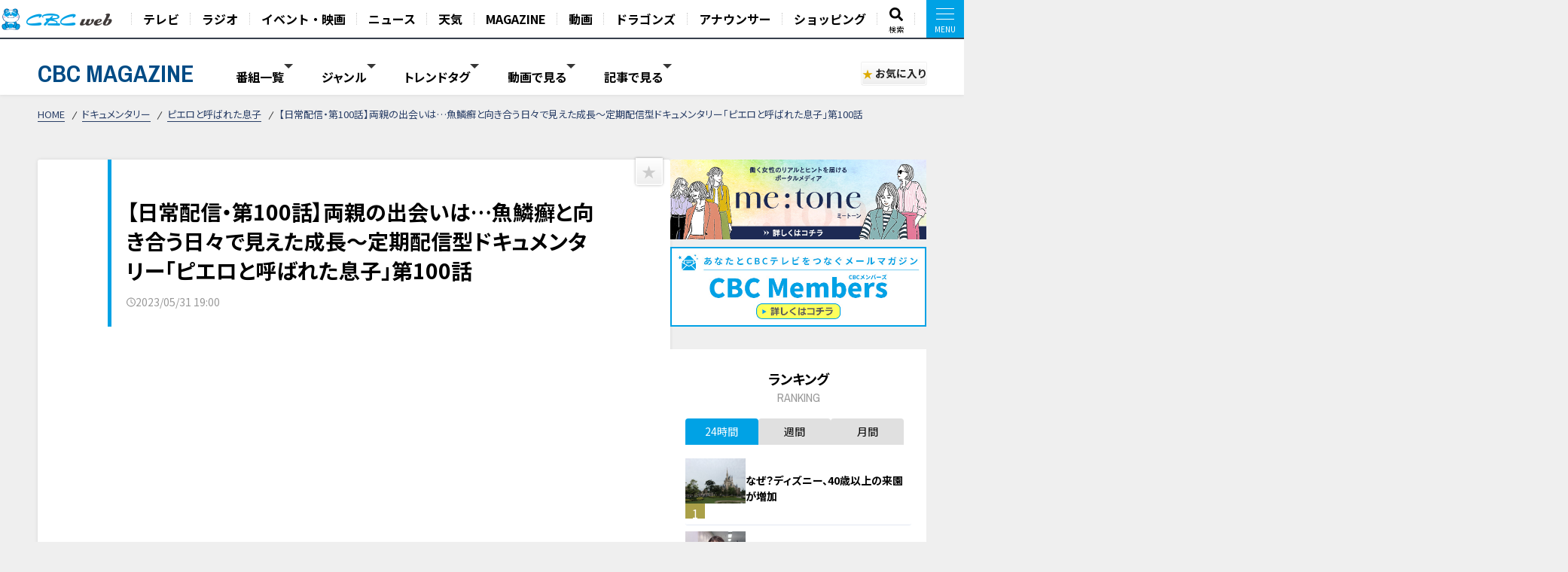

--- FILE ---
content_type: text/html; charset=UTF-8
request_url: https://www.hicbc.com/magazine/article/?id=pierrot-23053101
body_size: 17999
content:
<!DOCTYPE html>
<html lang="ja">

<head>

<script type="application/ld+json">{"@context":"http://schema.org","@type":"NewsArticle","name":"【日常配信・第100話】両親の出会いは…魚鱗癬と向き合う日々で見えた成長～定期配信型ドキュメンタリー「ピエロと呼ばれた息子」第100話","headline":"【日常配信・第100話】両親の出会いは…魚鱗癬と向き合う日々で見えた成長～定期配信型ドキュメンタリー「ピエロと呼ばれた息子」第100話","author":{"@type":"Person","name":"CBC MAGAZINE（CBCマガジン）"},"image":{"@type":"ImageObject","url":"https://hicbc.com/magazine/assets/images/pierrot-23053101/1685436880n5xh7.jpg"},"description":"魚鱗癬は皮膚が乾燥して、うろこ状になり、剥がれ落ちる病気で、中でも道化師様魚鱗癬は症状が最も重く、国内では、30万人に1人と言われている難病です。この配信は、道化師様魚鱗癬（どうけしようぎょりん...","articleBody":"魚鱗癬は皮膚が乾燥して、うろこ状になり、剥がれ落ちる病気で、中でも道化師様魚鱗癬は症状が最も重く、国内では、30万人に1人と言われている難病です。この配信は、道化師様魚鱗癬（どうけしようぎょりんせん）と闘う濵口賀久くん（６）を取材したドキュメンタリー番組です。今回は、賀久くんが生まれる前の話も…撮影：CBC福嶋カメラマン","url":"https://hicbc.com/magazine/article/?id=pierrot-23053101","mainEntityOfPage":"https://hicbc.com/magazine/article/?id=pierrot-23053101","publisher":{"@type":"Organization","name":"CBCテレビ","logo":{"@type":"ImageObject","url":"https://hicbc.com/assets/global.nav/img/logo_cbcweb.svg"}},"datePublished":"2023-05-31T19:00:14+09:00"}</script>
<script>
  window.dataLayer = window.dataLayer || [];
  dataLayer.push({
    'event': 'content_view',
    'content_type': 'article',
    'content_device': 'pc',
  });
  dataLayer.push({
    'event': 'content_article',
    'article_id': 'pierrot-23053101',
    'article_title': '【日常配信・第100話】両親の出会いは…魚鱗癬と向き合う日々で見えた成長～定期配信型ドキュメンタリー「ピエロと呼ばれた息子」第100話',
    'article_content': 'cbcmagazine',
    'article_type': 'article',
    'article_category': 'documentary',
    'article_category_sub': 'pierrot-column',
    'article_movie_domain': 'youtube.com',
    'article_movie_url': 'https://www.youtube.com/embed/J-ZhRUO6DNM',
	});
</script>
<!-- Google Tag Manager -->
<script>(function(w,d,s,l,i){w[l]=w[l]||[];w[l].push({'gtm.start':
new Date().getTime(),event:'gtm.js'});var f=d.getElementsByTagName(s)[0],
j=d.createElement(s),dl=l!='dataLayer'?'&l='+l:'';j.async=true;j.src=
'https://www.googletagmanager.com/gtm.js?id='+i+dl;f.parentNode.insertBefore(j,f);
})(window,document,'script','dataLayer','GTM-KR4FPB');</script>
<!-- End Google Tag Manager -->


<!-- Google Tag Manager -->
<script>(function(w,d,s,l,i){w[l]=w[l]||[];w[l].push({'gtm.start':
new Date().getTime(),event:'gtm.js'});var f=d.getElementsByTagName(s)[0],
j=d.createElement(s),dl=l!='dataLayer'?'&l='+l:'';j.async=true;j.src=
'https://www.googletagmanager.com/gtm.js?id='+i+dl;f.parentNode.insertBefore(j,f);
})(window,document,'script','dataLayer','GTM-M67QHQ4B');</script>
<!-- End Google Tag Manager -->

<script type="application/javascript" src="//anymind360.com/js/7336/ats.js"></script>
<meta charset="UTF-8">
<meta http-equiv="X-UA-Compatible" content="IE=edge">
<meta name="viewport" content="width=device-width, initial-scale=1.0">
<meta name="format-detection" content="telephone=no">


<meta name="keywords" content="CBC,テレビ,ラジオ,番組,動画,見逃し,配信,情報,バラエティ,グルメ,コラム,Locipo,ロキポ">
<meta name="description" content="魚鱗癬は皮膚が乾燥して、うろこ状になり、剥がれ落ちる病気で、中でも道化師様魚鱗癬は症状が最も重く、国内では、30万人に1人と言われている難病です。この配信は、道化師様魚鱗癬（どうけしようぎょりん...">

<title>【日常配信・第100話】両親の出会いは…魚鱗癬と向き合う日々で見えた成長～定期配信型ドキュメンタリー「ピエロと呼ばれた息子」第100話 | CBC MAGAZINE（CBCマガジン）</title>

<link href="https://fonts.googleapis.com/css2?family=Noto+Sans+JP:wght@400;700&display=swap" rel="stylesheet">
<link href="https://fonts.googleapis.com/css2?family=Open+Sans:wght@400;600;700&display=swap" rel="stylesheet">
<link href="https://fonts.googleapis.com/css2?family=Archivo+Narrow:wght@400;600;700&display=swap" rel="stylesheet">
<link href="https://site-assets.fontawesome.com/releases/v6.7.1/css/all.css" rel="stylesheet">
<link href="/magazine/content/themes/v03/css/lib.css" rel="stylesheet">
<link href="/magazine/content/themes/v03/css/style.pc.css?251128" rel="stylesheet">
<link href="/magazine/content/themes/v03/css/favorite.css?250919" rel="stylesheet">

<script src="https://code.jquery.com/jquery-3.6.0.min.js" integrity="sha256-/xUj+3OJU5yExlq6GSYGSHk7tPXikynS7ogEvDej/m4=" crossorigin="anonymous"></script>
<script src="https://cdn.jsdelivr.net/npm/vue@2.7.11/dist/vue.js"></script>
<script src="https://unpkg.com/lenis@1.1.17/dist/lenis.min.js"></script>
<script type="text/javascript" src="/magazine/content/themes/v03/js/lib.js"></script>
<script type="text/javascript" src="/magazine/content/themes/v03/js/favorite.js"></script>
<!-- <script type="text/javascript" src="/magazine/content/themes/v03/js/common.js"></script> -->
<script async src="https://pagead2.googlesyndication.com/pagead/js/adsbygoogle.js?client=ca-pub-2434872152941054" crossorigin="anonymous"></script>
<link rel="canonical" href="https://hicbc.com/magazine/article/?id=pierrot-23053101">

<meta property="og:title" content="【日常配信・第100話】両親の出会いは…魚鱗癬と向き合う日々で見えた成長～定期配信型ドキュメンタリー「ピエロと呼ばれた息子」第100話 | CBC MAGAZINE（CBCマガジン）">
<meta property="og:type" content="website">
<meta property="og:url" content="https://hicbc.com/magazine/article/?id=pierrot-23053101&ref=fb">
<meta property="og:site_name" content="CBC MAGAZINE（CBCマガジン）">
<meta property="og:description" content="魚鱗癬は皮膚が乾燥して、うろこ状になり、剥がれ落ちる病気で、中でも道化師様魚鱗癬は症状が最も重く、国内では、30万人に1人と言われている難病です。この配信は、道化師様魚鱗癬（どうけしようぎょりん...">
<meta property="og:image" content="https://hicbc.com/magazine/assets/images/pierrot-23053101/1685436880n5xh7.jpg">
<meta name="twitter:card" content="summary_large_image">
<meta name="twitter:title" content="【日常配信・第100話】両親の出会いは…魚鱗癬と向き合う日々で見えた成長～定期配信型ドキュメンタリー「ピエロと呼ばれた息子」第100話 | CBC MAGAZINE（CBCマガジン）">
<meta name="twitter:description" content="魚鱗癬は皮膚が乾燥して、うろこ状になり、剥がれ落ちる病気で、中でも道化師様魚鱗癬は症状が最も重く、国内では、30万人に1人と言われている難病です。この配信は、道化師様魚鱗癬（どうけしようぎょりん...">
<meta name="twitter:image" content="https://hicbc.com/magazine/assets/images/pierrot-23053101/1685436880n5xh7.jpg">

<script type="text/javascript" src="//d.rcmd.jp/hicbc.com/item/recommend.js" charset="UTF-8"></script>

<!-- global-nav // -->
<link href="/assets/global.nav/css/global.nav.pc.css?241001" rel="stylesheet">
<link href="https://fonts.googleapis.com/css2?family=Noto+Sans+JP:wght@700&display=swap" rel="stylesheet" media="all">
<script type="text/javascript" src="/assets/js/browseControl.js"></script>

<link href="https://site-assets.fontawesome.com/releases/v6.7.1/css/all.css" rel="stylesheet">



<!-- // global-nav -->

<script type="text/javascript">
var ss_qid = '';
 
var ss_analytics = {
  serviceName : 'cbc_web',
  platform : 'pc_web',
  cookieDomain : 'hicbc.com',
  params : {
    query_id : ss_qid,
    item_id : 'cbcmagazine-pierrot-23053101',
    category_id : 'c-cbcmagazine',
    genre_id : 'g-cbcmagazine'
  }
};
</script>
<!-- Google Tag Manager -->
<script>(function(w,d,s,l,i){w[l]=w[l]||[];w[l].push({'gtm.start':
new Date().getTime(),event:'gtm.js'});var f=d.getElementsByTagName(s)[0],
j=d.createElement(s),dl=l!='dataLayer'?'&l='+l:'';j.async=true;j.src=
'https://www.googletagmanager.com/gtm.js?id='+i+dl;f.parentNode.insertBefore(j,f);
})(window,document,'script','dataLayer','GTM-WT9H4G');</script>
<!-- End Google Tag Manager -->
</head>


<body data-page-content="article">

<noscript>JavascriptがOFFのため正しく表示されない可能性があります。</noscript>

<!-- Google Tag Manager (noscript) -->
<noscript><iframe src="https://www.googletagmanager.com/ns.html?id=GTM-KR4FPB"
height="0" width="0" style="display:none;visibility:hidden"></iframe></noscript>
<!-- End Google Tag Manager (noscript) -->

<!-- Google Tag Manager (noscript) -->
<noscript><iframe src="https://www.googletagmanager.com/ns.html?id=GTM-M67QHQ4B"
height="0" width="0" style="display:none;visibility:hidden"></iframe></noscript>
<!-- End Google Tag Manager (noscript) -->

<!-- global-nav // -->
<script defer src='https://tag-plus-bucket-for-distribution.s3.ap-northeast-1.amazonaws.com/service/IpqvlIfbMiWlpzLE.js'></script>

<div class="hicbc-global-nav-modal">
	<div class="hicbc-global-nav-modal-wrap">
		<div class="hicbc-global-nav-modal-inner">
			<h2><img src="/assets/global.nav/img/logo_cbcweb_white.svg" alt="CBC web" width="148" height="21" class="hicbc-global-logo--web"></h2>
			<div>
				<ul>
					<li><a href="/tv/">テレビ</a></li>
					<li><a href="/radio/">ラジオ</a></li>
					<li><a href="/event/">イベント・映画</a></li>
					<li><a href="https://newsdig.tbs.co.jp/list/cbc">ニュース</a></li>
					<li><a href="/weather/">天気</a></li>
				</ul>
				<ul>
					<li><a href="/magazine/">CBC MAGAZINE</a></li>
					<li><a href="/movie/">CBC douga（動画紹介）</a></li>
					<li><a href="/sports/dragons/">ドラゴンズ情報</a></li>
					<li><a href="/announcer/">アナウンサー</a></li>
				</ul>
				<ul>
					<li>
						<h3>ショッピング</h3>
						<ul>
							<li><a href="https://www.j-shopping.jp/cbc/shop" target="_blank">CBCショッピング</a></li>
							<li><a href="https://store.hicbc.com/?_ga=2.248787010.459119041.1676513735-887416114.1652329939" target="_blank">CBC STORE</a></li>
							<li><a href="https://cbcradio.shop-pro.jp/" target="_blank">CBCラジオ公式オンラインショップ</a></li>
						</ul>
					</li>
				</ul>
			</div>
			<h2><a href="/corporation/"><img src="/assets/global.nav/img/logo_cbc_hd.svg" alt="中部日本放送" width="140" height="19" class="hicbc-global-logo--hd"></a></h2>
			<div>
				<ul>
					<li>
						<h3>中部日本放送</h3>
						<ul>
							<li><a href="/corporation/company/">会社情報</a></li>
							<li><a href="/corporation/ir/">IR情報</a></li>
							<li><a href="/corporation/sustainability/">サステナビリティ</a></li>
							<li><a href="/corporation/press/2022/">ニュースリリース</a></li>
						</ul>
					</li>
				</ul>
				<ul>
					<li>
						<h3>CBCグループ</h3>
						<ul>
							<li><a href="/tv/corporation/">CBCテレビ</a></li>
							<li><a href="/radio/corporation/">CBCラジオ</a></li>
							<li><a href="https://www.cbc-creation.co.jp/" target="_blank">CBCクリエイション</a></li>
							<li><a href="https://www.cbc-com.co.jp/" target="_blank">CBCコミュニケーションズ</a></li>
							<li><a href="https://www.kmax.co.jp/" target="_blank">ケイマックス</a></li>
							<li><a href="https://hicbc.com/cbc-dtec/" target="_blank">CBC Dテック</a></li>
							<li><a href="https://www.cbc-bipps.jp/" target="_blank">CBCビップス</a></li>
							<li><a href="http://www.chiyoda-kaikan.co.jp/" target="_blank">千代田会館</a></li>
							<li><a href="http://www.nanzan-cc.com/" target="_blank">南山カントリークラブ</a></li>
						</ul>
					</li>
				</ul>
				<ul>
					<li>
						<h3>採用情報</h3>
						<ul>
							<li><a href="https://hicbc.com/tv/corporation/saiyou/" target="_blank">CBCテレビ</a></li>
							<li><a href="https://hicbc.com/radio/corporation/saiyou/" target="_blank">CBCラジオ</a></li>
							<li><a href="https://www.cbc-creation.co.jp/" target="_blank">CBCクリエイション</a></li>
							<li><a href="https://www.cbc-com.co.jp/" target="_blank">CBCコミュニケーションズ</a></li>
						</ul>
					</li>
				</ul>
			</div>
		</div>
	</div>
	<div class="hicbc-global-nav-modal-bg js-globalnav-modal"></div>
</div>

<header id="hicbc-head" class="hicbc-global-nav">
	<div class="hicbc-global-nav-inner">
		<h1><a href="/" class="btn-global-nav"><img src="/assets/global.nav/img/logo_cbcweb_character.png" alt="CBC web | 中部日本放送株式会社 / CBCテレビ / CBCラジオ"></a></h1>

		<ul class="hicbc-global-nav-main">
			<li><a href="/tv/" class="btn-global-nav">テレビ</a></li>
			<li><a href="/radio/" class="btn-global-nav">ラジオ</a></li>
			<li><a href="/event/" class="btn-global-nav">イベント・映画</a></li>
			<li><a href="https://newsdig.tbs.co.jp/list/cbc" class="btn-global-nav">ニュース</a></li>
			<li><a href="/weather/" class="btn-global-nav">天気</a></li>
			<li><a href="/magazine/" class="btn-global-nav">MAGAZINE</a></li>
			<li><a href="/movie/" class="btn-global-nav">動画</a></li>
			<li><a href="/sports/dragons/" class="btn-global-nav">ドラゴンズ</a></li>
			<li><a href="/announcer/" class="btn-global-nav">アナウンサー</a></li>	
			<li><a href="/cc/cbcec/" class="btn-global-nav">ショッピング</a></li>	
			<li class="-search"><a href="/search/" class="btn-global-nav"><svg xmlns="http://www.w3.org/2000/svg" viewBox="0 0 512 512"><!-- Font Awesome Pro 5.15.4 by @fontawesome - https://fontawesome.com License - https://fontawesome.com/license (Commercial License) --><path d="M505 442.7L405.3 343c-4.5-4.5-10.6-7-17-7H372c27.6-35.3 44-79.7 44-128C416 93.1 322.9 0 208 0S0 93.1 0 208s93.1 208 208 208c48.3 0 92.7-16.4 128-44v16.3c0 6.4 2.5 12.5 7 17l99.7 99.7c9.4 9.4 24.6 9.4 33.9 0l28.3-28.3c9.4-9.4 9.4-24.6.1-34zM208 336c-70.7 0-128-57.2-128-128 0-70.7 57.2-128 128-128 70.7 0 128 57.2 128 128 0 70.7-57.2 128-128 128z"/></svg><span>検索</span></a></li>
			<li><a href="javascript:void(0);" class="btn-global-nav js-globalnav-modal"><div><i><i></i></i></div></a></li>
		</ul>
	</div>
	<script type="text/javascript" src="/assets/global.nav/js/global.nav.pc.js"></script>
</header>
<!-- #hicbc-main-content-body // -->
<div id="hicbc-main-content-body">
<!-- // global-nav -->




<script type="text/javascript">
try{
	_rcmdjp._setItemData({
		code: 'cbcmagazine-pierrot-23053101',
		url: 'https://hicbc.com/magazine/article/?id=pierrot-23053101',
		name: '【日常配信・第100話】両親の出会いは…魚鱗癬と向き合う日々で見えた成長～定期配信型ドキュメンタリー「ピエロと呼ばれた息子」第100話',
		image: 'https://hicbc.com/magazine/assets/images/pierrot-23053101/1685436880n5xh7.jpg',
		category: 'documentary',
		release_date : '2023-05-31 10:23:32',
		display_start: '2023-05-31 19:00:14',
		display_end: '',
		stock: 1
	});
} catch(err) {}
</script>

<script type="text/javascript">
try{
	_rcmdjp._displayRecommend({
		code: 'cbcmagazine-pierrot-23053101',
		type: 'pv',
		template: 'tracking'
	});
} catch(err) {}
</script>




<div class="l-container" id="jsi-contentWrap">

<div class="c-nav-open">
  <div class="c-nav-open__btn" id="jsi-navOpenBtn">
    <span></span><span></span>
    <div class="c-nav-open__label">MENU</div>
  </div>
</div>

<header class="l-header" id="jci-headerNav">
  <div class="c-header">
    <div class="c-header__wrap">
      <div class="c-header__catch">CBCテレビの記事・動画コンテンツが満載！『CBCマガジン』</div>
      <div class="c-header__nav">
        <div class="c-header__logo"><a href="/magazine/" class="c-header__logo__anchor fade">CBC MAGAZINE</a></div>
        <div class="l-side-menu " id="jsi-sideMenuNavSP">
          <div class="l-side-menu__wrap">

            <nav class="c-header-menu" data-header-menu="select-genre">
							              <div class="c-header-menu__item jsc-headerMenuItem " data-header-menu-item="program">
                <div class="c-header-menu__item--label">番組一覧</div>
                <div class="c-fixed-header-menu jsc-fixedHeaderMenu " data-fix-header-menu-item="program">
                  <div class="c-fixed-header-menu-program__wrap">
																				<a href="/magazine/cat/?cid=chant" class="c-fixed-header-menu-program__item">
											<img class="img-responsive icon" src="/magazine/content/items/cat/icon_chant.png?250331" alt="チャント！" width="30" height="30">
											<span class="label">チャント！</span>
										</a>
																				<a href="/magazine/cat/?cid=newsx" class="c-fixed-header-menu-program__item">
											<img class="img-responsive icon" src="/magazine/content/items/cat/icon_newsx.png" alt="newsX（ニュースクロス）" width="30" height="30">
											<span class="label">newsX（ニュースクロス）</span>
										</a>
																				<a href="/magazine/cat/?cid=genki" class="c-fixed-header-menu-program__item">
											<img class="img-responsive icon" src="/magazine/content/items/cat/icon_genki.png" alt="健康カプセル！ゲンキの時間" width="30" height="30">
											<span class="label">健康カプセル！ゲンキの時間</span>
										</a>
																				<a href="/magazine/cat/?cid=crowns" class="c-fixed-header-menu-program__item">
											<img class="img-responsive icon" src="/magazine/content/items/cat/icon_crowns.png" alt="中日クラウンズ" width="30" height="30">
											<span class="label">中日クラウンズ</span>
										</a>
																				<a href="/magazine/cat/?cid=dragons" class="c-fixed-header-menu-program__item">
											<img class="img-responsive icon" src="/magazine/content/items/cat/icon_dragons.png" alt="ドラゴンズ関連記事" width="30" height="30">
											<span class="label">ドラゴンズ関連記事</span>
										</a>
																				<a href="/magazine/cat/?cid=hanasaka-times" class="c-fixed-header-menu-program__item">
											<img class="img-responsive icon" src="/magazine/content/items/cat/icon_hanasaka-times.png" alt="花咲かタイムズ" width="30" height="30">
											<span class="label">花咲かタイムズ</span>
										</a>
																				<a href="/magazine/cat/?cid=dela-lover" class="c-fixed-header-menu-program__item">
											<img class="img-responsive icon" src="/magazine/content/items/cat/icon_dela-lover.png" alt="太田×石井のデララバ" width="30" height="30">
											<span class="label">太田×石井のデララバ</span>
										</a>
																				<a href="/magazine/cat/?cid=kewpie" class="c-fixed-header-menu-program__item">
											<img class="img-responsive icon" src="/magazine/content/items/cat/icon_kewpie.png" alt="キユーピー３分クッキング" width="30" height="30">
											<span class="label">キユーピー３分クッキング</span>
										</a>
																				<a href="/magazine/cat/?cid=michi" class="c-fixed-header-menu-program__item">
											<img class="img-responsive icon" src="/magazine/content/items/cat/icon_michi.png" alt="道との遭遇" width="30" height="30">
											<span class="label">道との遭遇</span>
										</a>
																				<a href="/magazine/cat/?cid=koiroke" class="c-fixed-header-menu-program__item">
											<img class="img-responsive icon" src="/magazine/content/items/cat/icon_koiroke.png" alt="恋はロケ中に！" width="30" height="30">
											<span class="label">恋はロケ中に！</span>
										</a>
																				<a href="/magazine/cat/?cid=shiritori" class="c-fixed-header-menu-program__item">
											<img class="img-responsive icon" src="/magazine/content/items/cat/icon_shiritori.png" alt="地名しりとり 旅人ながつの挑戦" width="30" height="30">
											<span class="label">地名しりとり 旅人ながつの挑戦</span>
										</a>
																				<a href="/magazine/cat/?cid=announcer-contents" class="c-fixed-header-menu-program__item">
											<img class="img-responsive icon" src="/magazine/content/items/cat/icon_announcer.png" alt="アナウンサー" width="30" height="30">
											<span class="label">アナウンサー</span>
										</a>
																				<a href="/magazine/cat/?cid=gogosmile" class="c-fixed-header-menu-program__item">
											<img class="img-responsive icon" src="/magazine/content/items/cat/icon_gogosmile.png" alt="ゴゴスマ" width="30" height="30">
											<span class="label">ゴゴスマ</span>
										</a>
																				<a href="/magazine/cat/?cid=documentary" class="c-fixed-header-menu-program__item">
											<img class="img-responsive icon" src="/magazine/content/items/cat/icon_documentary.png" alt="ドキュメンタリー" width="30" height="30">
											<span class="label">ドキュメンタリー</span>
										</a>
																				<a href="/magazine/cat/?cid=thetime" class="c-fixed-header-menu-program__item">
											<img class="img-responsive icon" src="/magazine/content/items/cat/icon_thetime.png" alt="THE TIME," width="30" height="30">
											<span class="label">THE TIME,</span>
										</a>
																				<a href="/magazine/cat/?cid=unkosensei" class="c-fixed-header-menu-program__item">
											<img class="img-responsive icon" src="/magazine/content/items/cat/icon_unkosensei.png" alt="おはよう！うんこ先生" width="30" height="30">
											<span class="label">おはよう！うんこ先生</span>
										</a>
																				<a href="/magazine/cat/?cid=news-ronsetsu" class="c-fixed-header-menu-program__item">
											<img class="img-responsive icon" src="/magazine/content/items/cat/icon_ronsetsu.png" alt="ニュースコラム" width="30" height="30">
											<span class="label">ニュースコラム</span>
										</a>
																				<a href="/magazine/cat/?cid=live" class="c-fixed-header-menu-program__item">
											<img class="img-responsive icon" src="/magazine/content/items/cat/icon_live.png" alt="ライブ配信" width="30" height="30">
											<span class="label">ライブ配信</span>
										</a>
																				<a href="/magazine/cat/?cid=radichubu_magazine" class="c-fixed-header-menu-program__item">
											<img class="img-responsive icon" src="/magazine/content/items/cat/icon_radichubu.png" alt="RadiChubu（ラジチューブ）" width="30" height="30">
											<span class="label">RadiChubu（ラジチューブ）</span>
										</a>
																				<a href="/magazine/cat/?cid=metone" class="c-fixed-header-menu-program__item">
											<img class="img-responsive icon" src="/magazine/content/items/cat/icon_metone.jpg" alt="me:tone（ミートーン）" width="30" height="30">
											<span class="label">me:tone（ミートーン）</span>
										</a>
										                  </div>
                </div>
              </div>
							
														<div class="c-header-menu__item jsc-headerMenuItem" data-header-menu-item="genre">
                <div class="c-header-menu__item--label">ジャンル</div>
                <div class="c-fixed-header-menu jsc-fixedHeaderMenu " data-fix-header-menu-item="genre">
                  <div class="c-fixed-header-menu-genre__wrap">
																				<a href="/magazine/tag/?tid=生活" class="c-fixed-header-menu-genre__item">生活</a>
																				<a href="/magazine/tag/?tid=グルメ" class="c-fixed-header-menu-genre__item">グルメ</a>
																				<a href="/magazine/tag/?tid=エンタメ" class="c-fixed-header-menu-genre__item">エンタメ</a>
																				<a href="/magazine/tag/?tid=スポーツ" class="c-fixed-header-menu-genre__item">スポーツ</a>
																				<a href="/magazine/tag/?tid=コラム" class="c-fixed-header-menu-genre__item">コラム</a>
																				<a href="/magazine/tag/?tid=おでかけ" class="c-fixed-header-menu-genre__item">おでかけ</a>
																				<a href="/magazine/tag/?tid=ドラゴンズ" class="c-fixed-header-menu-genre__item">ドラゴンズ</a>
										                  </div>
                </div>
              </div>
							
							              <div class="c-header-menu__item jsc-headerMenuItem" data-header-menu-item="trend">
                <div class="c-header-menu__item--label">トレンドタグ</div>
                <div class="c-fixed-header-menu jsc-fixedHeaderMenu " data-fix-header-menu-item="trend">
                  <div class="c-fixed-header-menu-trend__wrap">
                    <div class="c-fixed-header-menu-trend-tag">
                      <h4 class="c-fixed-header-menu-trend__heading">トレンドタグ</h4>
                      <div class="c-fixed-header-menu-trend-tag__wrap">
												                        <a href="/magazine/tag/?tid=チャント！" class="c-fixed-header-menu-trend__item">チャント！</a>
												                        <a href="/magazine/tag/?tid=動画" class="c-fixed-header-menu-trend__item">動画</a>
												                        <a href="/magazine/tag/?tid=友廣南実" class="c-fixed-header-menu-trend__item">友廣南実</a>
												                        <a href="/magazine/tag/?tid=愛知" class="c-fixed-header-menu-trend__item">愛知</a>
												                        <a href="/magazine/tag/?tid=愛されフード" class="c-fixed-header-menu-trend__item">愛されフード</a>
												                        <a href="/magazine/tag/?tid=グルメ" class="c-fixed-header-menu-trend__item">グルメ</a>
												                        <a href="/magazine/tag/?tid=ゲンキの時間" class="c-fixed-header-menu-trend__item">ゲンキの時間</a>
												                        <a href="/magazine/tag/?tid=ドラゴンズ" class="c-fixed-header-menu-trend__item">ドラゴンズ</a>
												                        <a href="/magazine/tag/?tid=モーニング" class="c-fixed-header-menu-trend__item">モーニング</a>
												                        <a href="/magazine/tag/?tid=北島徹也" class="c-fixed-header-menu-trend__item">北島徹也</a>
												                        <a href="/magazine/tag/?tid=アムール・デュ・ショコラ" class="c-fixed-header-menu-trend__item">アムール・デュ・ショコラ</a>
												                        <a href="/magazine/tag/?tid=サンドラを観られなかった全国のドラ友と共有したい番組のコト" class="c-fixed-header-menu-trend__item">サンドラを観られなかった全国のドラ友と共有したい番組のコト</a>
												                        <a href="/magazine/tag/?tid=ラジチューブ" class="c-fixed-header-menu-trend__item">ラジチューブ</a>
												                        <a href="/magazine/tag/?tid=ラーメン" class="c-fixed-header-menu-trend__item">ラーメン</a>
												                        <a href="/magazine/tag/?tid=三石佳那" class="c-fixed-header-menu-trend__item">三石佳那</a>
												                        <a href="/magazine/tag/?tid=加藤翼" class="c-fixed-header-menu-trend__item">加藤翼</a>
												                        <a href="/magazine/tag/?tid=東西南北論説風" class="c-fixed-header-menu-trend__item">東西南北論説風</a>
												                        <a href="/magazine/tag/?tid=生活" class="c-fixed-header-menu-trend__item">生活</a>
												                        <a href="/magazine/tag/?tid=自転車旅" class="c-fixed-header-menu-trend__item">自転車旅</a>
												                        <a href="/magazine/tag/?tid=見逃し配信" class="c-fixed-header-menu-trend__item">見逃し配信</a>
												                        <a href="/magazine/tag/?tid=3時のヒロイン" class="c-fixed-header-menu-trend__item">3時のヒロイン</a>
												                        <a href="/magazine/tag/?tid=me:tone" class="c-fixed-header-menu-trend__item">me:tone</a>
												                        <a href="/magazine/tag/?tid=おいでやす小田" class="c-fixed-header-menu-trend__item">おいでやす小田</a>
												                        <a href="/magazine/tag/?tid=アナ出演" class="c-fixed-header-menu-trend__item">アナ出演</a>
												                        <a href="/magazine/tag/?tid=オーストリア" class="c-fixed-header-menu-trend__item">オーストリア</a>
												                        <a href="/magazine/tag/?tid=ショッピング" class="c-fixed-header-menu-trend__item">ショッピング</a>
												                        <a href="/magazine/tag/?tid=スーパー銭湯" class="c-fixed-header-menu-trend__item">スーパー銭湯</a>
												                        <a href="/magazine/tag/?tid=ピエロと呼ばれた息子" class="c-fixed-header-menu-trend__item">ピエロと呼ばれた息子</a>
												                      </div>
                    </div>
										<div id="jsi-tagSearch" class="c-fixed-header-menu-trend-search">
											<h4 class="c-fixed-header-menu-trend__heading">タグ検索</h4>
											<div class="c-fixed-header-menu-trend-searth__wrap" :class="{'is-active': loadFlag }">
												<div class="c-fixed-header-menu-trend-search__input">
													<input type="text" v-model="tag">
													<i aria-hidden="true" class="fas fa-search"></i>
												</div>
												<div v-if="list.length" class="c-fixed-header-menu-trend-tag__wrap">
													<a v-for="(item, index) in list" :key="index" :href="`/magazine/tag/?tid=${formalTag(item.tag)}`" class="c-fixed-header-menu-trend__item">{{ formalTag(item.tag) }}</a>
												</div>
												<p v-else class="c-fixed-header-menu-trend-search__noresult">タグを検索できます</p>
											</div>
										</div>
                  </div>
                </div>
              </div>
							
														<div class="c-header-menu__item jsc-headerMenuItem" data-header-menu-item="movie">
								<div class="c-header-menu__item--label">動画で見る</div>
								<div class="c-fixed-header-menu jsc-fixedHeaderMenu " data-fix-header-menu-item="movie">
									<div class="c-fixed-header-menu-article__wrap">
										<div class="c-article-list__wrap" data-list="fixed-header">
																						<article class="c-article-list__item">
                        <figure class="item__pict">
													<img class="img-responsive lazyload" width="320" height="180" src="/magazine/content/themes/v03/img/ph_img.png" data-src="/magazine/assets/images/post-89577/1768777517visb9-thumbnail.jpg" alt="【切り抜き】重盛アナが今年でCBCアナウンサーを卒業！？ #CBC #重盛アナ #卒業 #アナウンサー #みてちょてれび">
                        </figure>
                        <div class="item__body">
                          <div class="item__title"><a href="/magazine/article/?id=post-89577" class="item__link">【切り抜き】重盛アナが今年でCBCアナウンサーを卒業！？ #CBC #重盛アナ #卒業 #アナウンサー #みてちょてれび</a></div>
																										<time datetime="2026-01-19 14:54" class="item__date">
														<svg xmlns="http://www.w3.org/2000/svg" viewBox="0 0 512 512"><path d="M232 120C232 106.7 242.7 96 256 96C269.3 96 280 106.7 280 120V243.2L365.3 300C376.3 307.4 379.3 322.3 371.1 333.3C364.6 344.3 349.7 347.3 338.7 339.1L242.7 275.1C236 271.5 232 264 232 255.1L232 120zM256 0C397.4 0 512 114.6 512 256C512 397.4 397.4 512 256 512C114.6 512 0 397.4 0 256C0 114.6 114.6 0 256 0zM48 256C48 370.9 141.1 464 256 464C370.9 464 464 370.9 464 256C464 141.1 370.9 48 256 48C141.1 48 48 141.1 48 256z"/></svg>
														<span class="label">2026/01/19 14:54</span>
													</time>
													                        </div>
                      </article>
																						<article class="c-article-list__item">
                        <figure class="item__pict">
													<img class="img-responsive lazyload" width="320" height="180" src="/magazine/content/themes/v03/img/ph_img.png" data-src="/magazine/assets/images/post-89560/1768691119473lg-thumbnail.jpg" alt="【切り抜き】重盛アナと若狭アナの共通点はカフ？ #CBC #重盛アナ #卒業 #若狭アナ #みてちょてれび">
                        </figure>
                        <div class="item__body">
                          <div class="item__title"><a href="/magazine/article/?id=post-89560" class="item__link">【切り抜き】重盛アナと若狭アナの共通点はカフ？ #CBC #重盛アナ #卒業 #若狭アナ #みてちょてれび</a></div>
																										<time datetime="2026-01-19 14:54" class="item__date">
														<svg xmlns="http://www.w3.org/2000/svg" viewBox="0 0 512 512"><path d="M232 120C232 106.7 242.7 96 256 96C269.3 96 280 106.7 280 120V243.2L365.3 300C376.3 307.4 379.3 322.3 371.1 333.3C364.6 344.3 349.7 347.3 338.7 339.1L242.7 275.1C236 271.5 232 264 232 255.1L232 120zM256 0C397.4 0 512 114.6 512 256C512 397.4 397.4 512 256 512C114.6 512 0 397.4 0 256C0 114.6 114.6 0 256 0zM48 256C48 370.9 141.1 464 256 464C370.9 464 464 370.9 464 256C464 141.1 370.9 48 256 48C141.1 48 48 141.1 48 256z"/></svg>
														<span class="label">2026/01/19 14:54</span>
													</time>
													                        </div>
                      </article>
																						<article class="c-article-list__item">
                        <figure class="item__pict">
													<img class="img-responsive lazyload" width="320" height="180" src="/magazine/content/themes/v03/img/ph_img.png" data-src="/magazine/assets/images/post-89545/1768604718fba2k-thumbnail.jpg" alt="【切り抜き】光山アナ「ですよね！師匠！」古川アナ「……？？？」 #ゴゴスマ #古川アナ #光山アナ #小川アナ #みてちょてれび">
                        </figure>
                        <div class="item__body">
                          <div class="item__title"><a href="/magazine/article/?id=post-89545" class="item__link">【切り抜き】光山アナ「ですよね！師匠！」古川アナ「……？？？」 #ゴゴスマ #古川アナ #光山アナ #小川アナ #みてちょてれび</a></div>
																										<time datetime="2026-01-19 14:52" class="item__date">
														<svg xmlns="http://www.w3.org/2000/svg" viewBox="0 0 512 512"><path d="M232 120C232 106.7 242.7 96 256 96C269.3 96 280 106.7 280 120V243.2L365.3 300C376.3 307.4 379.3 322.3 371.1 333.3C364.6 344.3 349.7 347.3 338.7 339.1L242.7 275.1C236 271.5 232 264 232 255.1L232 120zM256 0C397.4 0 512 114.6 512 256C512 397.4 397.4 512 256 512C114.6 512 0 397.4 0 256C0 114.6 114.6 0 256 0zM48 256C48 370.9 141.1 464 256 464C370.9 464 464 370.9 464 256C464 141.1 370.9 48 256 48C141.1 48 48 141.1 48 256z"/></svg>
														<span class="label">2026/01/19 14:52</span>
													</time>
													                        </div>
                      </article>
																						<article class="c-article-list__item">
                        <figure class="item__pict">
													<img class="img-responsive lazyload" width="320" height="180" src="/magazine/content/themes/v03/img/ph_img.png" data-src="/magazine/assets/images/chant-special-movie-26011601/176855526947qog-thumbnail.jpg" alt="富士山発！ゴールはアジア大会のメインスタジオを目指して200kmの自転車旅！【チャント！特集】">
                        </figure>
                        <div class="item__body">
                          <div class="item__title"><a href="/magazine/article/?id=chant-special-movie-26011601" class="item__link">富士山発！ゴールはアジア大会のメインスタジオを目指して200kmの自転車旅！【チャント！特集】</a></div>
																										<time datetime="2026-01-19 10:02" class="item__date">
														<svg xmlns="http://www.w3.org/2000/svg" viewBox="0 0 512 512"><path d="M232 120C232 106.7 242.7 96 256 96C269.3 96 280 106.7 280 120V243.2L365.3 300C376.3 307.4 379.3 322.3 371.1 333.3C364.6 344.3 349.7 347.3 338.7 339.1L242.7 275.1C236 271.5 232 264 232 255.1L232 120zM256 0C397.4 0 512 114.6 512 256C512 397.4 397.4 512 256 512C114.6 512 0 397.4 0 256C0 114.6 114.6 0 256 0zM48 256C48 370.9 141.1 464 256 464C370.9 464 464 370.9 464 256C464 141.1 370.9 48 256 48C141.1 48 48 141.1 48 256z"/></svg>
														<span class="label">2026/01/19 10:02</span>
													</time>
													                        </div>
                      </article>
																						<article class="c-article-list__item">
                        <figure class="item__pict">
													<img class="img-responsive lazyload" width="320" height="180" src="/magazine/content/themes/v03/img/ph_img.png" data-src="/magazine/assets/images/koi-roke_movie-26011701/1768551610jfgbh-thumbnail.jpg" alt="トンツカタン森本「とんでもない男が現れたぞ！」新メンバー男女が和菓子屋さんロケで・・・【恋はロケ中に！】">
                        </figure>
                        <div class="item__body">
                          <div class="item__title"><a href="/magazine/article/?id=koi-roke_movie-26011701" class="item__link">トンツカタン森本「とんでもない男が現れたぞ！」新メンバー男女が和菓子屋さんロケで・・・【恋はロケ中に！】</a></div>
																										<time datetime="2026-01-18 12:00" class="item__date">
														<svg xmlns="http://www.w3.org/2000/svg" viewBox="0 0 512 512"><path d="M232 120C232 106.7 242.7 96 256 96C269.3 96 280 106.7 280 120V243.2L365.3 300C376.3 307.4 379.3 322.3 371.1 333.3C364.6 344.3 349.7 347.3 338.7 339.1L242.7 275.1C236 271.5 232 264 232 255.1L232 120zM256 0C397.4 0 512 114.6 512 256C512 397.4 397.4 512 256 512C114.6 512 0 397.4 0 256C0 114.6 114.6 0 256 0zM48 256C48 370.9 141.1 464 256 464C370.9 464 464 370.9 464 256C464 141.1 370.9 48 256 48C141.1 48 48 141.1 48 256z"/></svg>
														<span class="label">2026/01/18 12:00</span>
													</time>
													                        </div>
                      </article>
																					</div>
										<div class="c-more__btn">
                      <a href="/magazine/movie/" class="c-more__btn__item" data-more-btn-position="fixed-header">もっと見る</a>
                    </div>
									</div>
								</div>
							</div>
							
														<div class="c-header-menu__item jsc-headerMenuItem" data-header-menu-item="post">
								<div class="c-header-menu__item--label">記事で見る</div>
								<div class="c-fixed-header-menu jsc-fixedHeaderMenu " data-fix-header-menu-item="post">
									<div class="c-fixed-header-menu-article__wrap">
										<div class="c-article-list__wrap" data-list="fixed-header">
																						<article class="c-article-list__item">
                        <figure class="item__pict">
													<img class="img-responsive lazyload" width="320" height="180" src="/magazine/content/themes/v03/img/ph_img.png" data-src="https://radichubu.jp/files/topics/61757_ext_01_0.jpeg" alt="奥が深い！コーヒーブレンドの世界">
                        </figure>
                        <div class="item__body">
                          <div class="item__title"><a href="/magazine/article/?id=radichubu-61757" class="item__link">奥が深い！コーヒーブレンドの世界</a></div>
																										<time datetime="2026-01-20 06:01" class="item__date">
														<svg xmlns="http://www.w3.org/2000/svg" viewBox="0 0 512 512"><path d="M232 120C232 106.7 242.7 96 256 96C269.3 96 280 106.7 280 120V243.2L365.3 300C376.3 307.4 379.3 322.3 371.1 333.3C364.6 344.3 349.7 347.3 338.7 339.1L242.7 275.1C236 271.5 232 264 232 255.1L232 120zM256 0C397.4 0 512 114.6 512 256C512 397.4 397.4 512 256 512C114.6 512 0 397.4 0 256C0 114.6 114.6 0 256 0zM48 256C48 370.9 141.1 464 256 464C370.9 464 464 370.9 464 256C464 141.1 370.9 48 256 48C141.1 48 48 141.1 48 256z"/></svg>
														<span class="label">2026/01/20 06:01</span>
													</time>
													                        </div>
                      </article>
																						<article class="c-article-list__item">
                        <figure class="item__pict">
													<img class="img-responsive lazyload" width="320" height="180" src="/magazine/content/themes/v03/img/ph_img.png" data-src="https://radichubu.jp/files/topics/61745_ext_01_0.jpeg" alt="名前、形、海苔の違いは？知ればもっと美味しい、おにぎりの雑学">
                        </figure>
                        <div class="item__body">
                          <div class="item__title"><a href="/magazine/article/?id=radichubu-61745" class="item__link">名前、形、海苔の違いは？知ればもっと美味しい、おにぎりの雑学</a></div>
																										<time datetime="2026-01-20 06:00" class="item__date">
														<svg xmlns="http://www.w3.org/2000/svg" viewBox="0 0 512 512"><path d="M232 120C232 106.7 242.7 96 256 96C269.3 96 280 106.7 280 120V243.2L365.3 300C376.3 307.4 379.3 322.3 371.1 333.3C364.6 344.3 349.7 347.3 338.7 339.1L242.7 275.1C236 271.5 232 264 232 255.1L232 120zM256 0C397.4 0 512 114.6 512 256C512 397.4 397.4 512 256 512C114.6 512 0 397.4 0 256C0 114.6 114.6 0 256 0zM48 256C48 370.9 141.1 464 256 464C370.9 464 464 370.9 464 256C464 141.1 370.9 48 256 48C141.1 48 48 141.1 48 256z"/></svg>
														<span class="label">2026/01/20 06:00</span>
													</time>
													                        </div>
                      </article>
																						<article class="c-article-list__item">
                        <figure class="item__pict">
													<img class="img-responsive lazyload" width="320" height="180" src="/magazine/content/themes/v03/img/ph_img.png" data-src="https://radichubu.jp/files/topics/61755_ext_01_0.jpeg" alt="親戚が集まると、ごたごたがはじまる。">
                        </figure>
                        <div class="item__body">
                          <div class="item__title"><a href="/magazine/article/?id=radichubu-61755" class="item__link">親戚が集まると、ごたごたがはじまる。</a></div>
																										<time datetime="2026-01-20 05:58" class="item__date">
														<svg xmlns="http://www.w3.org/2000/svg" viewBox="0 0 512 512"><path d="M232 120C232 106.7 242.7 96 256 96C269.3 96 280 106.7 280 120V243.2L365.3 300C376.3 307.4 379.3 322.3 371.1 333.3C364.6 344.3 349.7 347.3 338.7 339.1L242.7 275.1C236 271.5 232 264 232 255.1L232 120zM256 0C397.4 0 512 114.6 512 256C512 397.4 397.4 512 256 512C114.6 512 0 397.4 0 256C0 114.6 114.6 0 256 0zM48 256C48 370.9 141.1 464 256 464C370.9 464 464 370.9 464 256C464 141.1 370.9 48 256 48C141.1 48 48 141.1 48 256z"/></svg>
														<span class="label">2026/01/20 05:58</span>
													</time>
													                        </div>
                      </article>
																						<article class="c-article-list__item">
                        <figure class="item__pict">
													<img class="img-responsive lazyload" width="320" height="180" src="/magazine/content/themes/v03/img/ph_img.png" data-src="https://radichubu.jp/files/topics/61747_ext_01_0.jpeg" alt="おいしさが段違い！「へきなん美人」ってどんなニンジン？">
                        </figure>
                        <div class="item__body">
                          <div class="item__title"><a href="/magazine/article/?id=radichubu-61747" class="item__link">おいしさが段違い！「へきなん美人」ってどんなニンジン？</a></div>
																										<time datetime="2026-01-20 05:57" class="item__date">
														<svg xmlns="http://www.w3.org/2000/svg" viewBox="0 0 512 512"><path d="M232 120C232 106.7 242.7 96 256 96C269.3 96 280 106.7 280 120V243.2L365.3 300C376.3 307.4 379.3 322.3 371.1 333.3C364.6 344.3 349.7 347.3 338.7 339.1L242.7 275.1C236 271.5 232 264 232 255.1L232 120zM256 0C397.4 0 512 114.6 512 256C512 397.4 397.4 512 256 512C114.6 512 0 397.4 0 256C0 114.6 114.6 0 256 0zM48 256C48 370.9 141.1 464 256 464C370.9 464 464 370.9 464 256C464 141.1 370.9 48 256 48C141.1 48 48 141.1 48 256z"/></svg>
														<span class="label">2026/01/20 05:57</span>
													</time>
													                        </div>
                      </article>
																						<article class="c-article-list__item">
                        <figure class="item__pict">
													<img class="img-responsive lazyload" width="320" height="180" src="/magazine/content/themes/v03/img/ph_img.png" data-src="/magazine/assets/images/kewpie-recipe-2026011901/1768273481q1jnl-thumbnail.jpg" alt="「白菜と豚こまのシャキシャキ炒め」の作り方【キユーピー３分クッキング】">
                        </figure>
                        <div class="item__body">
                          <div class="item__title"><a href="/magazine/article/?id=kewpie-recipe-2026011901" class="item__link">「白菜と豚こまのシャキシャキ炒め」の作り方【キユーピー３分クッキング】</a></div>
																										<time datetime="2026-01-19 18:00" class="item__date">
														<svg xmlns="http://www.w3.org/2000/svg" viewBox="0 0 512 512"><path d="M232 120C232 106.7 242.7 96 256 96C269.3 96 280 106.7 280 120V243.2L365.3 300C376.3 307.4 379.3 322.3 371.1 333.3C364.6 344.3 349.7 347.3 338.7 339.1L242.7 275.1C236 271.5 232 264 232 255.1L232 120zM256 0C397.4 0 512 114.6 512 256C512 397.4 397.4 512 256 512C114.6 512 0 397.4 0 256C0 114.6 114.6 0 256 0zM48 256C48 370.9 141.1 464 256 464C370.9 464 464 370.9 464 256C464 141.1 370.9 48 256 48C141.1 48 48 141.1 48 256z"/></svg>
														<span class="label">2026/01/19 18:00</span>
													</time>
													                        </div>
                      </article>
																					</div>
										<div class="c-more__btn">
                      <a href="/magazine/post/" class="c-more__btn__item" data-more-btn-position="fixed-header">もっと見る</a>
                    </div>
									</div>
								</div>
							</div>
							
						</nav>


						<nav class="c-header-menu" data-header-menu="favorite">
							<a href="/magazine/favorite/" class="favorite__button favorite__button-link">お気に入り</a>
						</nav>



						<div class="c-header-bnr">
																					<a href="/magazine/cat/?cid=metone" class="c-header-bnr__item"><img class="img-responsive lazyload" src="/magazine/content/themes/v03/img/ph_img.png" data-src="/magazine/content/items/bnr/bnr_metone_640x200.jpg" alt="働く女性のリアルとヒントを届けるポータルメディア「me:tone（ミートーン）」"></a>
            </div>

          </div>
        </div>
      </div>
    </div>
  </div>
</header>



<div class="c-breadcrumbs">
  <div class="c-breadcrumbs__wrap">
    <ul class="c-breadcrumbs__item__wrap">
			<li class="c-breadcrumbs__item home"><a href="/magazine/" class="fade">HOME</a></li>
						<li class="c-breadcrumbs__item"><a href="/magazine/cat/?cid=documentary" class="fade ">ドキュメンタリー</a></li>
						<li class="c-breadcrumbs__item"><a href="/magazine/cat/?cid=pierrot-column" class="fade ">ピエロと呼ばれた息子</a></li>
						<li class="c-breadcrumbs__item"><a href="/magazine/article/?id=pierrot-23053101" class="fade aactive">【日常配信・第100話】両親の出会いは…魚鱗癬と向き合う日々で見えた成長～定期配信型ドキュメンタリー「ピエロと呼ばれた息子」第100話</a></li>
			    </ul>
  </div>
</div>

<!-- <header class="l-header">
  <div class="c-header">
    <div class="c-header__wrap">
      <div class="c-header__logo"><a href="/magazine/" class="c-header__logo__anchor fade">CBC MAGAZINE</a></div>
    </div>
		  </div>
  <div class="c-breadcrumbs">
		<div class="c-breadcrumbs__wrap">
			      <ul class="c-breadcrumbs__item__wrap">
        <li class="c-breadcrumbs__item home"><a href="/magazine/" class="fade">HOME</a></li>
								<li class="c-breadcrumbs__item"><a href="/magazine/cat/?cid=documentary" class="fade ">ドキュメンタリー</a></li>
								<li class="c-breadcrumbs__item"><a href="/magazine/cat/?cid=pierrot-column" class="fade ">ピエロと呼ばれた息子</a></li>
								<li class="c-breadcrumbs__item"><a href="/magazine/article/?id=pierrot-23053101" class="fade aactive">【日常配信・第100話】両親の出会いは…魚鱗癬と向き合う日々で見えた成長～定期配信型ドキュメンタリー「ピエロと呼ばれた息子」第100話</a></li>
				      </ul>
			    </div>
  </div>
</header> -->





<div class="l-main-container">

<main class="l-main-content">



<section class="p-article-content">


		<header class="p-article__heading">
			<h1 class="p-article__title">【日常配信・第100話】両親の出会いは…魚鱗癬と向き合う日々で見えた成長～定期配信型ドキュメンタリー「ピエロと呼ばれた息子」第100話</h1>
						<time datetime="2023-05-31 19:00" class="p-article__date--updated"><svg xmlns="http://www.w3.org/2000/svg" viewBox="0 0 512 512"><path d="M232 120C232 106.7 242.7 96 256 96C269.3 96 280 106.7 280 120V243.2L365.3 300C376.3 307.4 379.3 322.3 371.1 333.3C364.6 344.3 349.7 347.3 338.7 339.1L242.7 275.1C236 271.5 232 264 232 255.1L232 120zM256 0C397.4 0 512 114.6 512 256C512 397.4 397.4 512 256 512C114.6 512 0 397.4 0 256C0 114.6 114.6 0 256 0zM48 256C48 370.9 141.1 464 256 464C370.9 464 464 370.9 464 256C464 141.1 370.9 48 256 48C141.1 48 48 141.1 48 256z"/></svg><span class="label">2023/05/31 19:00</span></time>
								</header>

				<button
			class="favorite__button"
			data-id="pierrot-23053101"
			data-article-id="pierrot-23053101"
			data-article-title="【日常配信・第100話】両親の出会いは…魚鱗癬と向き合う日々で見えた成長～定期配信型ドキュメンタリー「ピエロと呼ばれた息子」第100話"
			data-article-content="cbcmagazine"
			data-regist-content="article"
			data-article='{"url":"/magazine/article/?id=pierrot-23053101","title":"【日常配信・第100話】両親の出会いは…魚鱗癬と向き合う日々で見えた成長～定期配信型ドキュメンタリー「ピエロと呼ばれた息子」第100話","image":"/magazine/assets/images/pierrot-23053101/1685436880n5xh7-thumbnail.jpg","webp":"1","movie":"1","new":"0","published":"2023-05-31 19:00:14","oa":"","cat":{"icon":"https://hicbc.com/magazine/content/items/cat/icon_documentary.png","id":"documentary","title":"ドキュメンタリー","subid":"pierrot-column","subtitle":"ピエロと呼ばれた息子"},"tag":"動画|ドキュメンタリー|WEB限定|ピエロと呼ばれた息子"}'>
		</button>
		
				<div class="p-article-movie">
			<iframe src="https://www.youtube.com/embed/J-ZhRUO6DNM" allowfullscreen="" frameborder="0" data-movie="valid" data-movie-domain="youtube.com" data-movie-url="https://www.youtube.com/embed/J-ZhRUO6DNM"></iframe>
		</div>
		
				<div class="p-article__meta">

			
						<div class="p-article-cat">
				<div class="p-article-cat__icon"><img class="img-responsive lazyload" width="360" height="360" src="/magazine/content/themes/v03/img/ph_img.png" data-src="/magazine/content/items/cat/icon_documentary.png" alt="ドキュメンタリー"></div>
				<div class="p-article-cat__meta">
					<div class="p-article-cat__program"><a href="/magazine/cat/?cid=documentary">ドキュメンタリー</a></div>
					<div class="p-article-cat__title"><a href="/magazine/cat/?cid=pierrot-column">ピエロと呼ばれた息子</a></div>
				</div>
			</div>

			
		</div>
		
		
		<div class="p-article-body">
						<p>魚鱗癬は皮膚が乾燥して、うろこ状になり、剥がれ落ちる病気で、中でも道化師様魚鱗癬は症状が最も重く、国内では、30万人に1人と言われている難病です。<br>この配信は、道化師様魚鱗癬（どうけしようぎょりんせん）と闘う濵口賀久くん（６）を取材したドキュメンタリー番組です。<br>今回は、賀久くんが生まれる前の話も…</p>						<p>撮影：CBC福嶋カメラマン</p>			
						<div class="p-article-body__btn--gallery">
				<a href="/magazine/article/gallery/?id=pierrot-23053101" class="c-more__btn__item" data-more-btn-position="gallery-next">この記事の画像を見る</a>
			</div>
					</div>

		


<div class="p-article-related">
<script type="text/javascript">
  try{
  _rcmdjp._displayRecommend({
    type: 'pv',
    code: 'cbcmagazine-pierrot-23053101',
    template: 'MAGAZINE_Pickup'
  });
  } catch(err) {}
</script>
</div>



<div class="p-article-tag">
	<h3 class="p-article-tag__heading">
		<svg xmlns="http://www.w3.org/2000/svg" viewBox="0 0 448 512"><path d="M48 32H197.5C214.5 32 230.7 38.74 242.7 50.75L418.7 226.7C443.7 251.7 443.7 292.3 418.7 317.3L285.3 450.7C260.3 475.7 219.7 475.7 194.7 450.7L18.75 274.7C6.743 262.7 0 246.5 0 229.5V80C0 53.49 21.49 32 48 32L48 32zM112 176C129.7 176 144 161.7 144 144C144 126.3 129.7 112 112 112C94.33 112 80 126.3 80 144C80 161.7 94.33 176 112 176z"></path></svg>
		<span class="label">タグ</span>
	</h3>
	<div class="p-article-tag__wrap">
		<a href="/magazine/tag/?tid=動画" class="p-article-tag__item">動画</a>
		<a href="/magazine/tag/?tid=ドキュメンタリー" class="p-article-tag__item">ドキュメンタリー</a>
		<a href="/magazine/tag/?tid=WEB限定" class="p-article-tag__item">WEB限定</a>
		<a href="/magazine/tag/?tid=ピエロと呼ばれた息子" class="p-article-tag__item">ピエロと呼ばれた息子</a>
		</div>
</div>


<div class="p-article-information">
	<div class="p-article-information__wrap">
		<h3 class="p-article-information__heading">
			<svg xmlns="http://www.w3.org/2000/svg" viewBox="0 0 40 40"><defs><style>.cls-1 {fill: none;}</style></defs><g><rect class="cls-1" width="40" height="40"/><g><path d="M17,18H6a1,1,0,0,1-1-1V6A1,1,0,0,1,6,5H17a1,1,0,0,1,1,1V17A1,1,0,0,1,17,18ZM7,16h9V7H7Z"/><path d="M34,18H23a1,1,0,0,1-1-1V6a1,1,0,0,1,1-1H34a1,1,0,0,1,1,1V17A1,1,0,0,1,34,18ZM24,16h9V7H24Z"/><path d="M17,35H6a.99974.99974,0,0,1-1-1V23a.99974.99974,0,0,1,1-1H17a.99974.99974,0,0,1,1,1V34A.99974.99974,0,0,1,17,35ZM7,33h9V24H7Z"/><path d="M34,35H23a.99974.99974,0,0,1-1-1V23a.99974.99974,0,0,1,1-1H34a.99974.99974,0,0,1,1,1V34A.99974.99974,0,0,1,34,35ZM24,33h9V24H24Z"/></g></g></svg>
			<span class="label">番組紹介</span>
		</h3>

				<div class="p-article-cat">
			<div class="p-article-cat__icon"><img class="img-responsive lazyload" width="360" height="360" src="/magazine/content/themes/v03/img/ph_img.png" data-src="/magazine/content/items/cat/icon_documentary.png" alt="ドキュメンタリー"></div>
			<div class="p-article-cat__meta">
				<div class="p-article-cat__program"><a href="/magazine/cat/?cid=documentary">ドキュメンタリー</a></div>
				<div class="p-article-cat__title"><a href="/magazine/cat/?cid=pierrot-column">ピエロと呼ばれた息子</a></div>
			</div>
		</div>
		<div class="p-article-cat__description"><p>ドキュメンタリーやニュース特集をお届けします。</p><p>・受賞作品をはじめとしたドキュメンタリー<br>・ディレクターが取材対象に迫った、テレビでは放送していない特別版<br>・ＣＢＣテレビ「チャント！」の特集を厳選して公開します。<br>（月～金　午後3時49分から午後7時　愛知・岐阜・三重で放送）</p></div>
		
				<div class="p-article-program">
		
				<div class="p-article-program__wrap">
			<h4 class="p-article-program__heading"><svg xmlns="http://www.w3.org/2000/svg" viewBox="0 0 33.66 33.66"><defs></defs><g id="layer02" data-name="layer02"><g id="layer02-02" data-name="layer02"><path d="M16.83,0A16.83,16.83,0,1,0,33.66,16.83,16.82,16.82,0,0,0,16.83,0ZM11.57,25.52V8.14l13.65,8.69Z"></path></g></g></svg><span class="label">最新話の見逃し配信はこちら</span></h4>
			<div class="p-article-program__item__wrap">
								<a href="https://locipo.jp/playlist/290d89e4-c4e6-40f6-823e-be6c0c9bea59" target="_balnk" class="p-article-program__item" data-program-btn="locipo"><img class="img-responsive lazyload" src="/magazine/content/themes/v03/img/ph_img.png" data-src="/magazine/content/items/pf/logo_locipo.png" alt="locipo"></a>
						</div>
		</div>
			</div>
	
	</div>
</div>


</section>



<section class="p-article-recommend-list">

<script>
window.dataLayer = window.dataLayer || [];
dataLayer.push({
  'event': 'related_item_imp',
  'related_item_imp_pos': 'article_bottom',
});
</script>

	<h3 class="p-article-related__heading">オススメ関連コンテンツ</h3>
	<div class="p-article-related__wrap">
						<article class="p-article-related__item">
					<figure class="pict">
						<img class="img-responsive lazyload" width="640" height="360" src="/magazine/content/themes/v03/img/ph_img.png" data-src="/magazine/assets/images/pierrot-23051701/1685436601vuk72-thumbnail.jpg">
					</figure>
					<h4 class="title">
						<a href="/magazine/article/?id=pierrot-23051701" 
							data-related-item="valid"
							data-related-item-pos="article_bottom"
							data-related-item-title="【前の動画】連休明けには学校でのハプニングも…目は大丈夫だった？～定期配信型ドキュメンタリー「ピエロと呼ばれた息子」第99話">
							【前の動画】連休明けには学校でのハプニングも…目は大丈夫だった？～定期配信型ドキュメンタリー「ピエロと呼ばれた息子」第99話						</a>
					</h4>
				</article>
								<article class="p-article-related__item">
					<figure class="pict">
						<img class="img-responsive lazyload" width="640" height="360" src="/magazine/content/themes/v03/img/ph_img.png" data-src="/magazine/assets/images/pierrot-23042601/16838616406q1uy-thumbnail.jpg">
					</figure>
					<h4 class="title">
						<a href="/magazine/article/?id=pierrot-23042601" 
							data-related-item="valid"
							data-related-item-pos="article_bottom"
							data-related-item-title="母ちゃんから見た魚鱗癬と闘う賀久くん（小１）は…～定期配信型ドキュメンタリー「ピエロと呼ばれた息子」第98話">
							母ちゃんから見た魚鱗癬と闘う賀久くん（小１）は…～定期配信型ドキュメンタリー「ピエロと呼ばれた息子」第98話						</a>
					</h4>
				</article>
								<article class="p-article-related__item">
					<figure class="pict">
						<img class="img-responsive lazyload" width="640" height="360" src="/magazine/content/themes/v03/img/ph_img.png" data-src="/magazine/assets/images/pierrot-23042601-2/16825752935mer7-thumbnail.jpg">
					</figure>
					<h4 class="title">
						<a href="/magazine/article/?id=pierrot-23042601-2" 
							data-related-item="valid"
							data-related-item-pos="article_bottom"
							data-related-item-title="朝のやることリスト！難病・道化師様魚鱗癬と闘う男の子～定期配信型ドキュメンタリー「ピエロと呼ばれた息子」第97話">
							朝のやることリスト！難病・道化師様魚鱗癬と闘う男の子～定期配信型ドキュメンタリー「ピエロと呼ばれた息子」第97話						</a>
					</h4>
				</article>
									<div class="uz-3-hicbc_pc uz-ny" data-uz-url="%%PATTERN:url%%"></div>
					<script async type="text/javascript" src="https://speee-ad.akamaized.net/tag/3-hicbc_pc/js/outer-frame.min.js" charset="utf-8"></script>
									<article class="p-article-related__item">
					<figure class="pict">
						<img class="img-responsive lazyload" width="640" height="360" src="/magazine/content/themes/v03/img/ph_img.png" data-src="/magazine/assets/images/pierrot-23041901/1682046909ija4g-thumbnail.jpg">
					</figure>
					<h4 class="title">
						<a href="/magazine/article/?id=pierrot-23041901" 
							data-related-item="valid"
							data-related-item-pos="article_bottom"
							data-related-item-title="友達との会話は？皮膚の難病と闘いながら通う小学校～定期配信型ドキュメンタリー「ピエロと呼ばれた息子」第96話">
							友達との会話は？皮膚の難病と闘いながら通う小学校～定期配信型ドキュメンタリー「ピエロと呼ばれた息子」第96話						</a>
					</h4>
				</article>
								<article class="p-article-related__item">
					<figure class="pict">
						<img class="img-responsive lazyload" width="640" height="360" src="/magazine/content/themes/v03/img/ph_img.png" data-src="/magazine/assets/images/pierrot-23041201/1681444708lsrtn-thumbnail.jpg">
					</figure>
					<h4 class="title">
						<a href="/magazine/article/?id=pierrot-23041201" 
							data-related-item="valid"
							data-related-item-pos="article_bottom"
							data-related-item-title="難病・道化師様魚鱗癬と向き合いながら、小学校へ入学！賀久くん１年生に…～定期配信型ドキュメンタリー「ピエロと呼ばれた息子」第95話">
							難病・道化師様魚鱗癬と向き合いながら、小学校へ入学！賀久くん１年生に…～定期配信型ドキュメンタリー「ピエロと呼ばれた息子」第95話						</a>
					</h4>
				</article>
							</div>

</section>






<div class="ad_fourm_video" id="ad_fourm_video"></div>

<div class="c-main-ad--middle">
	<div class="ad-block pc_magazine_infeed_left" id="pc_magazine_infeed_left"></div>
	<div class="ad-block pc_magazine_infeed_right" id="pc_magazine_infeed_right"></div>
</div>






</main>





<aside class="l-aside-content">
<div class="l-aside-content__wrap">


	<section class="c-aside-content c-aside-bnr">
				<a href="/magazine/cat/?cid=metone" class="c-aside-bnr__item"><img class="img-responsive lazyload" src="/magazine/content/themes/v03/img/ph_img.png" data-src="/magazine/content/items/bnr/bnr_metone_640x200.jpg" alt="働く女性のリアルとヒントを届けるポータルメディア「me:tone（ミートーン）」"></a>
		<a href="/cc/members/?ref=magazine-aside" class="c-aside-bnr__item"><img class="img-responsive lazyload" src="/magazine/content/themes/v03/img/ph_img.png" data-src="/magazine/content/items/bnr/bnr_cbcmembers_640x200.jpg" alt="あなたとCBCテレビをつなぐメールマガジン「CBC Members（CBCメンバーズ）」"></a>
	</section>




	<section class="c-aside-content">
		<header class="c-aside-content__heading">
			<h2 class="c-aside-content__heading--ja">ランキング</h2>
			<div class="c-aside-content__heading--en">RANKING</div>
		</header>
		<div class="c-aside-content__wrap">
			<nav class="c-ranking-tab">
								<div class="c-ranking-tab__item jsc-rankingTabItem active" data-ranking-period="daily">24時間</div>
								<div class="c-ranking-tab__item jsc-rankingTabItem " data-ranking-period="weekly">週間</div>
								<div class="c-ranking-tab__item jsc-rankingTabItem " data-ranking-period="monthly">月間</div>
							</nav>
						<div class="c-ranking-list jsc-rankingContent active" id="daily">
				<div class="c-article-list__wrap" data-list="aside-ranking">
											<article class="c-article-list__item" data-ranking="1">
							<figure class="item__pict">
								<img class="img-responsive lazyload" width="320" height="180" src="/magazine/content/themes/v03/img/ph_img.png" data-src="https://radichubu.jp/files/topics/61722_ext_01_0.jpeg" alt="なぜ？ディズニー、40歳以上の来園が増加">
																<span class="item__icon--rank" data-ranking-num="1">1</span>
							</figure>
							<div class="item__body">
																<div class="item__title">
									<a href="/magazine/article/?id=radichubu-61722"
										class="item__link"
										data-cta-ranking="valid"
										data-cta-ranking-content="article-aside"
										data-cta-ranking-period="daily"
										data-cta-ranking-num="1"
										data-cta-ranking-title="なぜ？ディズニー、40歳以上の来園が増加">
										なぜ？ディズニー、40歳以上の来園が増加									</a>
								</div>
							</div>
						</article>
											<article class="c-article-list__item" data-ranking="2">
							<figure class="item__pict">
								<img class="img-responsive lazyload" width="320" height="180" src="/magazine/content/themes/v03/img/ph_img.png" data-src="https://radichubu.jp/files/topics/61753_ext_01_0.jpg" alt="ＣＢＣ友廣南実アナ、8年信じた占いサイトに裏切られた結果…">
																<span class="item__icon--rank" data-ranking-num="2">2</span>
							</figure>
							<div class="item__body">
																<div class="item__title">
									<a href="/magazine/article/?id=radichubu-61753"
										class="item__link"
										data-cta-ranking="valid"
										data-cta-ranking-content="article-aside"
										data-cta-ranking-period="daily"
										data-cta-ranking-num="2"
										data-cta-ranking-title="ＣＢＣ友廣南実アナ、8年信じた占いサイトに裏切られた結果…">
										ＣＢＣ友廣南実アナ、8年信じた占いサイトに裏切られた結果…									</a>
								</div>
							</div>
						</article>
											<article class="c-article-list__item" data-ranking="3">
							<figure class="item__pict">
								<img class="img-responsive lazyload" width="320" height="180" src="/magazine/content/themes/v03/img/ph_img.png" data-src="https://hicbc.com/magazine/assets/images/hanasaka-times-column-26011001/1768446036ivafe-thumbnail.jpg" alt="超激レアのネタ「にしん」からお値打ち「濃厚うに包み」まで！“回転寿司マニア”が鮮度も味も抜群の絶品ネタをご紹介">
																<span class="item__icon--rank" data-ranking-num="3">3</span>
							</figure>
							<div class="item__body">
																<div class="item__title">
									<a href="https://hicbc.com/magazine/article/?id=hanasaka-times-column-26011001"
										class="item__link"
										data-cta-ranking="valid"
										data-cta-ranking-content="article-aside"
										data-cta-ranking-period="daily"
										data-cta-ranking-num="3"
										data-cta-ranking-title="超激レアのネタ「にしん」からお値打ち「濃厚うに包み」まで！“回転寿司マニア”が鮮度も味も抜群の絶品ネタをご紹介">
										超激レアのネタ「にしん」からお値打ち「濃厚うに包み」まで！“回転寿司マニア”が鮮度も味も抜群の絶品ネタをご紹介									</a>
								</div>
							</div>
						</article>
											<article class="c-article-list__item" data-ranking="4">
							<figure class="item__pict">
								<img class="img-responsive lazyload" width="320" height="180" src="/magazine/content/themes/v03/img/ph_img.png" data-src="https://hicbc.com/magazine/assets/images/kewpie-recipe-2026011901/1768273481q1jnl-thumbnail.jpg" alt="「白菜と豚こまのシャキシャキ炒め」の作り方【キユーピー３分クッキング】">
																<span class="item__icon--rank" data-ranking-num="4">4</span>
							</figure>
							<div class="item__body">
								<div class="item__tag--new">NEW</div>								<div class="item__title">
									<a href="https://hicbc.com/magazine/article/?id=kewpie-recipe-2026011901"
										class="item__link"
										data-cta-ranking="valid"
										data-cta-ranking-content="article-aside"
										data-cta-ranking-period="daily"
										data-cta-ranking-num="4"
										data-cta-ranking-title="「白菜と豚こまのシャキシャキ炒め」の作り方【キユーピー３分クッキング】">
										「白菜と豚こまのシャキシャキ炒め」の作り方【キユーピー３分クッキング】									</a>
								</div>
							</div>
						</article>
											<article class="c-article-list__item" data-ranking="5">
							<figure class="item__pict">
								<img class="img-responsive lazyload" width="320" height="180" src="/magazine/content/themes/v03/img/ph_img.png" data-src="https://radichubu.jp/files/topics/61660_ext_01_0.jpg" alt="高校内での暴行動画が拡散…加害者特定などの余波も">
																<span class="item__icon--rank" data-ranking-num="5">5</span>
							</figure>
							<div class="item__body">
																<div class="item__title">
									<a href="/magazine/article/?id=radichubu-61660"
										class="item__link"
										data-cta-ranking="valid"
										data-cta-ranking-content="article-aside"
										data-cta-ranking-period="daily"
										data-cta-ranking-num="5"
										data-cta-ranking-title="高校内での暴行動画が拡散…加害者特定などの余波も">
										高校内での暴行動画が拡散…加害者特定などの余波も									</a>
								</div>
							</div>
						</article>
											<article class="c-article-list__item" data-ranking="6">
							<figure class="item__pict">
								<img class="img-responsive lazyload" width="320" height="180" src="/magazine/content/themes/v03/img/ph_img.png" data-src="https://radichubu.jp/files/topics/61708_ext_01_0.jpeg" alt="団地の中でお酒造り!?大阪・高槻に8坪の大きさの酒蔵があった">
																<span class="item__icon--rank" data-ranking-num="6">6</span>
							</figure>
							<div class="item__body">
																<div class="item__title">
									<a href="/magazine/article/?id=radichubu-61708"
										class="item__link"
										data-cta-ranking="valid"
										data-cta-ranking-content="article-aside"
										data-cta-ranking-period="daily"
										data-cta-ranking-num="6"
										data-cta-ranking-title="団地の中でお酒造り!?大阪・高槻に8坪の大きさの酒蔵があった">
										団地の中でお酒造り!?大阪・高槻に8坪の大きさの酒蔵があった									</a>
								</div>
							</div>
						</article>
											<article class="c-article-list__item" data-ranking="7">
							<figure class="item__pict">
								<img class="img-responsive lazyload" width="320" height="180" src="/magazine/content/themes/v03/img/ph_img.png" data-src="https://radichubu.jp/files/topics/61616_ext_01_0.jpg" alt="成人式で改めて考えたい。「持続可能」な振袖や袴。">
																<span class="item__icon--rank" data-ranking-num="7">7</span>
							</figure>
							<div class="item__body">
																<div class="item__title">
									<a href="/magazine/article/?id=radichubu-61616"
										class="item__link"
										data-cta-ranking="valid"
										data-cta-ranking-content="article-aside"
										data-cta-ranking-period="daily"
										data-cta-ranking-num="7"
										data-cta-ranking-title="成人式で改めて考えたい。「持続可能」な振袖や袴。">
										成人式で改めて考えたい。「持続可能」な振袖や袴。									</a>
								</div>
							</div>
						</article>
											<article class="c-article-list__item" data-ranking="8">
							<figure class="item__pict">
								<img class="img-responsive lazyload" width="320" height="180" src="/magazine/content/themes/v03/img/ph_img.png" data-src="https://hicbc.com/magazine/assets/images/kewpie-recipe-2026011701/1767762635i1ao4-thumbnail.jpg" alt="「きのこおろしあんかけうどん」の作り方【キユーピー３分クッキング】">
																<span class="item__icon--rank" data-ranking-num="8">8</span>
							</figure>
							<div class="item__body">
																<div class="item__title">
									<a href="https://hicbc.com/magazine/article/?id=kewpie-recipe-2026011701"
										class="item__link"
										data-cta-ranking="valid"
										data-cta-ranking-content="article-aside"
										data-cta-ranking-period="daily"
										data-cta-ranking-num="8"
										data-cta-ranking-title="「きのこおろしあんかけうどん」の作り方【キユーピー３分クッキング】">
										「きのこおろしあんかけうどん」の作り方【キユーピー３分クッキング】									</a>
								</div>
							</div>
						</article>
											<article class="c-article-list__item" data-ranking="9">
							<figure class="item__pict">
								<img class="img-responsive lazyload" width="320" height="180" src="/magazine/content/themes/v03/img/ph_img.png" data-src="https://hicbc.com/magazine/assets/images/genki-column-251109/1762412107lareh-thumbnail.jpg" alt="風邪ひく・ひかないは何が違う？…「免疫力」強める“強めんえき習慣”！免疫力を強くする3つのポイント">
																<span class="item__icon--rank" data-ranking-num="9">9</span>
							</figure>
							<div class="item__body">
																<div class="item__title">
									<a href="https://hicbc.com/magazine/article/?id=genki-column-251109"
										class="item__link"
										data-cta-ranking="valid"
										data-cta-ranking-content="article-aside"
										data-cta-ranking-period="daily"
										data-cta-ranking-num="9"
										data-cta-ranking-title="風邪ひく・ひかないは何が違う？…「免疫力」強める“強めんえき習慣”！免疫力を強くする3つのポイント">
										風邪ひく・ひかないは何が違う？…「免疫力」強める“強めんえき習慣”！免疫力を強くする3つのポイント									</a>
								</div>
							</div>
						</article>
											<article class="c-article-list__item" data-ranking="10">
							<figure class="item__pict">
								<img class="img-responsive lazyload" width="320" height="180" src="/magazine/content/themes/v03/img/ph_img.png" data-src="https://radichubu.jp/files/topics/61714_ext_01_0.jpeg" alt="中日・落合英二投手コーディネーター「この人のために投げる」と思った人を明かす">
																<span class="item__icon--rank" data-ranking-num="10">10</span>
							</figure>
							<div class="item__body">
																<div class="item__title">
									<a href="/magazine/article/?id=radichubu-61714"
										class="item__link"
										data-cta-ranking="valid"
										data-cta-ranking-content="article-aside"
										data-cta-ranking-period="daily"
										data-cta-ranking-num="10"
										data-cta-ranking-title="中日・落合英二投手コーディネーター「この人のために投げる」と思った人を明かす">
										中日・落合英二投手コーディネーター「この人のために投げる」と思った人を明かす									</a>
								</div>
							</div>
						</article>
									</div>
			</div>
						<div class="c-ranking-list jsc-rankingContent " id="weekly">
				<div class="c-article-list__wrap" data-list="aside-ranking">
											<article class="c-article-list__item" data-ranking="1">
							<figure class="item__pict">
								<img class="img-responsive lazyload" width="320" height="180" src="/magazine/content/themes/v03/img/ph_img.png" data-src="https://radichubu.jp/files/topics/61722_ext_01_0.jpeg" alt="なぜ？ディズニー、40歳以上の来園が増加">
																<span class="item__icon--rank" data-ranking-num="1">1</span>
							</figure>
							<div class="item__body">
																<div class="item__title">
									<a href="/magazine/article/?id=radichubu-61722"
										class="item__link"
										data-cta-ranking="valid"
										data-cta-ranking-content="article-aside"
										data-cta-ranking-period="weekly"
										data-cta-ranking-num="1"
										data-cta-ranking-title="なぜ？ディズニー、40歳以上の来園が増加">
										なぜ？ディズニー、40歳以上の来園が増加									</a>
								</div>
							</div>
						</article>
											<article class="c-article-list__item" data-ranking="2">
							<figure class="item__pict">
								<img class="img-responsive lazyload" width="320" height="180" src="/magazine/content/themes/v03/img/ph_img.png" data-src="https://radichubu.jp/files/topics/61616_ext_01_0.jpg" alt="成人式で改めて考えたい。「持続可能」な振袖や袴。">
																<span class="item__icon--rank" data-ranking-num="2">2</span>
							</figure>
							<div class="item__body">
																<div class="item__title">
									<a href="/magazine/article/?id=radichubu-61616"
										class="item__link"
										data-cta-ranking="valid"
										data-cta-ranking-content="article-aside"
										data-cta-ranking-period="weekly"
										data-cta-ranking-num="2"
										data-cta-ranking-title="成人式で改めて考えたい。「持続可能」な振袖や袴。">
										成人式で改めて考えたい。「持続可能」な振袖や袴。									</a>
								</div>
							</div>
						</article>
											<article class="c-article-list__item" data-ranking="3">
							<figure class="item__pict">
								<img class="img-responsive lazyload" width="320" height="180" src="/magazine/content/themes/v03/img/ph_img.png" data-src="https://hicbc.com/magazine/assets/images/kewpie-recipe-2026011201/1767670851jg9pk-thumbnail.jpg" alt="「和風ステーキ丼」の作り方【キユーピー３分クッキング】">
																<span class="item__icon--rank" data-ranking-num="3">3</span>
							</figure>
							<div class="item__body">
																<div class="item__title">
									<a href="https://hicbc.com/magazine/article/?id=kewpie-recipe-2026011201"
										class="item__link"
										data-cta-ranking="valid"
										data-cta-ranking-content="article-aside"
										data-cta-ranking-period="weekly"
										data-cta-ranking-num="3"
										data-cta-ranking-title="「和風ステーキ丼」の作り方【キユーピー３分クッキング】">
										「和風ステーキ丼」の作り方【キユーピー３分クッキング】									</a>
								</div>
							</div>
						</article>
											<article class="c-article-list__item" data-ranking="4">
							<figure class="item__pict">
								<img class="img-responsive lazyload" width="320" height="180" src="/magazine/content/themes/v03/img/ph_img.png" data-src="https://radichubu.jp/files/topics/61660_ext_01_0.jpg" alt="高校内での暴行動画が拡散…加害者特定などの余波も">
																<span class="item__icon--rank" data-ranking-num="4">4</span>
							</figure>
							<div class="item__body">
																<div class="item__title">
									<a href="/magazine/article/?id=radichubu-61660"
										class="item__link"
										data-cta-ranking="valid"
										data-cta-ranking-content="article-aside"
										data-cta-ranking-period="weekly"
										data-cta-ranking-num="4"
										data-cta-ranking-title="高校内での暴行動画が拡散…加害者特定などの余波も">
										高校内での暴行動画が拡散…加害者特定などの余波も									</a>
								</div>
							</div>
						</article>
											<article class="c-article-list__item" data-ranking="5">
							<figure class="item__pict">
								<img class="img-responsive lazyload" width="320" height="180" src="/magazine/content/themes/v03/img/ph_img.png" data-src="https://hicbc.com/magazine/assets/images/kewpie-recipe-2026011301/1767671154f0k5w-thumbnail.jpg" alt="「落とし卵のキムチチゲ」の作り方【キユーピー３分クッキング】">
																<span class="item__icon--rank" data-ranking-num="5">5</span>
							</figure>
							<div class="item__body">
																<div class="item__title">
									<a href="https://hicbc.com/magazine/article/?id=kewpie-recipe-2026011301"
										class="item__link"
										data-cta-ranking="valid"
										data-cta-ranking-content="article-aside"
										data-cta-ranking-period="weekly"
										data-cta-ranking-num="5"
										data-cta-ranking-title="「落とし卵のキムチチゲ」の作り方【キユーピー３分クッキング】">
										「落とし卵のキムチチゲ」の作り方【キユーピー３分クッキング】									</a>
								</div>
							</div>
						</article>
											<article class="c-article-list__item" data-ranking="6">
							<figure class="item__pict">
								<img class="img-responsive lazyload" width="320" height="180" src="/magazine/content/themes/v03/img/ph_img.png" data-src="https://hicbc.com/magazine/assets/images/dragons-post-8720/17683790754qecd-thumbnail.jpg" alt="落合政権が築いた黄金時代、まさかの長期低迷～ドラゴンズ９０周年の熱き記憶③～">
																<span class="item__icon--rank" data-ranking-num="6">6</span>
							</figure>
							<div class="item__body">
																<div class="item__title">
									<a href="https://hicbc.com/magazine/article/?id=dragons-post-8720"
										class="item__link"
										data-cta-ranking="valid"
										data-cta-ranking-content="article-aside"
										data-cta-ranking-period="weekly"
										data-cta-ranking-num="6"
										data-cta-ranking-title="落合政権が築いた黄金時代、まさかの長期低迷～ドラゴンズ９０周年の熱き記憶③～">
										落合政権が築いた黄金時代、まさかの長期低迷～ドラゴンズ９０周年の熱き記憶③～									</a>
								</div>
							</div>
						</article>
											<article class="c-article-list__item" data-ranking="7">
							<figure class="item__pict">
								<img class="img-responsive lazyload" width="320" height="180" src="/magazine/content/themes/v03/img/ph_img.png" data-src="https://hicbc.com/magazine/assets/images/genki-column-260118/1768526616xsnqc-thumbnail.jpg" alt="「唾液」免疫力・美肌・認知症予防も！？…名医に学ぶ！唾液力をUPする方法">
																<span class="item__icon--rank" data-ranking-num="7">7</span>
							</figure>
							<div class="item__body">
																<div class="item__title">
									<a href="https://hicbc.com/magazine/article/?id=genki-column-260118"
										class="item__link"
										data-cta-ranking="valid"
										data-cta-ranking-content="article-aside"
										data-cta-ranking-period="weekly"
										data-cta-ranking-num="7"
										data-cta-ranking-title="「唾液」免疫力・美肌・認知症予防も！？…名医に学ぶ！唾液力をUPする方法">
										「唾液」免疫力・美肌・認知症予防も！？…名医に学ぶ！唾液力をUPする方法									</a>
								</div>
							</div>
						</article>
											<article class="c-article-list__item" data-ranking="8">
							<figure class="item__pict">
								<img class="img-responsive lazyload" width="320" height="180" src="/magazine/content/themes/v03/img/ph_img.png" data-src="https://hicbc.com/magazine/assets/images/hanasaka-times-movie-26011001/1768267101m4zna-thumbnail.jpg" alt="マニア厳選冬の回転寿司１０皿！3時のヒロイン愛知・瀬戸市へ【花咲かタイムズ】">
								<span class="item__icon--movie"></span>								<span class="item__icon--rank" data-ranking-num="8">8</span>
							</figure>
							<div class="item__body">
																<div class="item__title">
									<a href="https://hicbc.com/magazine/article/?id=hanasaka-times-movie-26011001"
										class="item__link"
										data-cta-ranking="valid"
										data-cta-ranking-content="article-aside"
										data-cta-ranking-period="weekly"
										data-cta-ranking-num="8"
										data-cta-ranking-title="マニア厳選冬の回転寿司１０皿！3時のヒロイン愛知・瀬戸市へ【花咲かタイムズ】">
										マニア厳選冬の回転寿司１０皿！3時のヒロイン愛知・瀬戸市へ【花咲かタイムズ】									</a>
								</div>
							</div>
						</article>
											<article class="c-article-list__item" data-ranking="9">
							<figure class="item__pict">
								<img class="img-responsive lazyload" width="320" height="180" src="/magazine/content/themes/v03/img/ph_img.png" data-src="https://hicbc.com/magazine/assets/images/post-89318/1768378356m7bwe-thumbnail.jpg" alt="“闘将”星野仙一のリーダーシップに酔いしれた日～ドラゴンズ９０周年の熱き記憶②～">
																<span class="item__icon--rank" data-ranking-num="9">9</span>
							</figure>
							<div class="item__body">
																<div class="item__title">
									<a href="https://hicbc.com/magazine/article/?id=post-89318"
										class="item__link"
										data-cta-ranking="valid"
										data-cta-ranking-content="article-aside"
										data-cta-ranking-period="weekly"
										data-cta-ranking-num="9"
										data-cta-ranking-title="“闘将”星野仙一のリーダーシップに酔いしれた日～ドラゴンズ９０周年の熱き記憶②～">
										“闘将”星野仙一のリーダーシップに酔いしれた日～ドラゴンズ９０周年の熱き記憶②～									</a>
								</div>
							</div>
						</article>
											<article class="c-article-list__item" data-ranking="10">
							<figure class="item__pict">
								<img class="img-responsive lazyload" width="320" height="180" src="/magazine/content/themes/v03/img/ph_img.png" data-src="https://hicbc.com/magazine/assets/images/michi-movie-26011301/1768287890204of-thumbnail.jpg" alt="【埼玉】浦和競馬場のコースを貫く“謎の川”の正体とは？【道との遭遇】">
								<span class="item__icon--movie"></span>								<span class="item__icon--rank" data-ranking-num="10">10</span>
							</figure>
							<div class="item__body">
																<div class="item__title">
									<a href="https://hicbc.com/magazine/article/?id=michi-movie-26011301"
										class="item__link"
										data-cta-ranking="valid"
										data-cta-ranking-content="article-aside"
										data-cta-ranking-period="weekly"
										data-cta-ranking-num="10"
										data-cta-ranking-title="【埼玉】浦和競馬場のコースを貫く“謎の川”の正体とは？【道との遭遇】">
										【埼玉】浦和競馬場のコースを貫く“謎の川”の正体とは？【道との遭遇】									</a>
								</div>
							</div>
						</article>
									</div>
			</div>
						<div class="c-ranking-list jsc-rankingContent " id="monthly">
				<div class="c-article-list__wrap" data-list="aside-ranking">
											<article class="c-article-list__item" data-ranking="1">
							<figure class="item__pict">
								<img class="img-responsive lazyload" width="320" height="180" src="/magazine/content/themes/v03/img/ph_img.png" data-src="https://radichubu.jp/files/topics/61722_ext_01_0.jpeg" alt="なぜ？ディズニー、40歳以上の来園が増加">
																<span class="item__icon--rank" data-ranking-num="1">1</span>
							</figure>
							<div class="item__body">
																<div class="item__title">
									<a href="/magazine/article/?id=radichubu-61722"
										class="item__link"
										data-cta-ranking="valid"
										data-cta-ranking-content="article-aside"
										data-cta-ranking-period="monthly"
										data-cta-ranking-num="1"
										data-cta-ranking-title="なぜ？ディズニー、40歳以上の来園が増加">
										なぜ？ディズニー、40歳以上の来園が増加									</a>
								</div>
							</div>
						</article>
											<article class="c-article-list__item" data-ranking="2">
							<figure class="item__pict">
								<img class="img-responsive lazyload" width="320" height="180" src="/magazine/content/themes/v03/img/ph_img.png" data-src="https://radichubu.jp/files/topics/61616_ext_01_0.jpg" alt="成人式で改めて考えたい。「持続可能」な振袖や袴。">
																<span class="item__icon--rank" data-ranking-num="2">2</span>
							</figure>
							<div class="item__body">
																<div class="item__title">
									<a href="/magazine/article/?id=radichubu-61616"
										class="item__link"
										data-cta-ranking="valid"
										data-cta-ranking-content="article-aside"
										data-cta-ranking-period="monthly"
										data-cta-ranking-num="2"
										data-cta-ranking-title="成人式で改めて考えたい。「持続可能」な振袖や袴。">
										成人式で改めて考えたい。「持続可能」な振袖や袴。									</a>
								</div>
							</div>
						</article>
											<article class="c-article-list__item" data-ranking="3">
							<figure class="item__pict">
								<img class="img-responsive lazyload" width="320" height="180" src="/magazine/content/themes/v03/img/ph_img.png" data-src="https://hicbc.com/magazine/assets/images/kewpie-recipe-2025122001/1765177177x47rg-thumbnail.jpg" alt="「マカロニグラタン」の作り方【キユーピー３分クッキング】">
																<span class="item__icon--rank" data-ranking-num="3">3</span>
							</figure>
							<div class="item__body">
																<div class="item__title">
									<a href="https://hicbc.com/magazine/article/?id=kewpie-recipe-2025122001"
										class="item__link"
										data-cta-ranking="valid"
										data-cta-ranking-content="article-aside"
										data-cta-ranking-period="monthly"
										data-cta-ranking-num="3"
										data-cta-ranking-title="「マカロニグラタン」の作り方【キユーピー３分クッキング】">
										「マカロニグラタン」の作り方【キユーピー３分クッキング】									</a>
								</div>
							</div>
						</article>
											<article class="c-article-list__item" data-ranking="4">
							<figure class="item__pict">
								<img class="img-responsive lazyload" width="320" height="180" src="/magazine/content/themes/v03/img/ph_img.png" data-src="https://hicbc.com/magazine/assets/images/newsx-special-column-25120301/1765936528zvyoj-thumbnail.jpg" alt="“東海環状道”全線開通めど立たず 噴き出す大量の水は1時間に約400トン トンネル掘れない日も 残り約1.5キロメートルの工事難航">
																<span class="item__icon--rank" data-ranking-num="4">4</span>
							</figure>
							<div class="item__body">
																<div class="item__title">
									<a href="https://hicbc.com/magazine/article/?id=newsx-special-column-25120301"
										class="item__link"
										data-cta-ranking="valid"
										data-cta-ranking-content="article-aside"
										data-cta-ranking-period="monthly"
										data-cta-ranking-num="4"
										data-cta-ranking-title="“東海環状道”全線開通めど立たず 噴き出す大量の水は1時間に約400トン トンネル掘れない日も 残り約1.5キロメートルの工事難航">
										“東海環状道”全線開通めど立たず 噴き出す大量の水は1時間に約400トン トンネル掘れない日も 残り約1.5キロメートルの工事難航									</a>
								</div>
							</div>
						</article>
											<article class="c-article-list__item" data-ranking="5">
							<figure class="item__pict">
								<img class="img-responsive lazyload" width="320" height="180" src="/magazine/content/themes/v03/img/ph_img.png" data-src="https://hicbc.com/magazine/assets/images/genki-column-260104/1766640163yplfk-thumbnail.jpg" alt="「正月太り」成功したダイエット法は？…名医がジャッジ！正月太りと改善法">
																<span class="item__icon--rank" data-ranking-num="5">5</span>
							</figure>
							<div class="item__body">
																<div class="item__title">
									<a href="https://hicbc.com/magazine/article/?id=genki-column-260104"
										class="item__link"
										data-cta-ranking="valid"
										data-cta-ranking-content="article-aside"
										data-cta-ranking-period="monthly"
										data-cta-ranking-num="5"
										data-cta-ranking-title="「正月太り」成功したダイエット法は？…名医がジャッジ！正月太りと改善法">
										「正月太り」成功したダイエット法は？…名医がジャッジ！正月太りと改善法									</a>
								</div>
							</div>
						</article>
											<article class="c-article-list__item" data-ranking="6">
							<figure class="item__pict">
								<img class="img-responsive lazyload" width="320" height="180" src="/magazine/content/themes/v03/img/ph_img.png" data-src="https://radichubu.jp/files/topics/61428_ext_01_0.jpeg" alt="「坂崎、バッチリね！」THE ALFEEの新譜『君が生きる意味』の聴きどころ">
																<span class="item__icon--rank" data-ranking-num="6">6</span>
							</figure>
							<div class="item__body">
																<div class="item__title">
									<a href="/magazine/article/?id=radichubu-61428"
										class="item__link"
										data-cta-ranking="valid"
										data-cta-ranking-content="article-aside"
										data-cta-ranking-period="monthly"
										data-cta-ranking-num="6"
										data-cta-ranking-title="「坂崎、バッチリね！」THE ALFEEの新譜『君が生きる意味』の聴きどころ">
										「坂崎、バッチリね！」THE ALFEEの新譜『君が生きる意味』の聴きどころ									</a>
								</div>
							</div>
						</article>
											<article class="c-article-list__item" data-ranking="7">
							<figure class="item__pict">
								<img class="img-responsive lazyload" width="320" height="180" src="/magazine/content/themes/v03/img/ph_img.png" data-src="https://hicbc.com/magazine/assets/images/genki-column-250111/1767836436yxt38-thumbnail.jpg" alt="「寒くて眠れない」冬の睡眠のお悩み…寒い冬でもぐっすり眠れる快眠法">
																<span class="item__icon--rank" data-ranking-num="7">7</span>
							</figure>
							<div class="item__body">
																<div class="item__title">
									<a href="https://hicbc.com/magazine/article/?id=genki-column-250111"
										class="item__link"
										data-cta-ranking="valid"
										data-cta-ranking-content="article-aside"
										data-cta-ranking-period="monthly"
										data-cta-ranking-num="7"
										data-cta-ranking-title="「寒くて眠れない」冬の睡眠のお悩み…寒い冬でもぐっすり眠れる快眠法">
										「寒くて眠れない」冬の睡眠のお悩み…寒い冬でもぐっすり眠れる快眠法									</a>
								</div>
							</div>
						</article>
											<article class="c-article-list__item" data-ranking="8">
							<figure class="item__pict">
								<img class="img-responsive lazyload" width="320" height="180" src="/magazine/content/themes/v03/img/ph_img.png" data-src="https://hicbc.com/magazine/assets/images/chant-special-column-25121201/176766963903nyi-thumbnail.jpg" alt="「まさに求めていた！」CBC友廣アナ絶賛！ふわふわの“豊橋ソウルスイーツ”とは？">
																<span class="item__icon--rank" data-ranking-num="8">8</span>
							</figure>
							<div class="item__body">
																<div class="item__title">
									<a href="https://hicbc.com/magazine/article/?id=chant-special-column-25121201"
										class="item__link"
										data-cta-ranking="valid"
										data-cta-ranking-content="article-aside"
										data-cta-ranking-period="monthly"
										data-cta-ranking-num="8"
										data-cta-ranking-title="「まさに求めていた！」CBC友廣アナ絶賛！ふわふわの“豊橋ソウルスイーツ”とは？">
										「まさに求めていた！」CBC友廣アナ絶賛！ふわふわの“豊橋ソウルスイーツ”とは？									</a>
								</div>
							</div>
						</article>
											<article class="c-article-list__item" data-ranking="9">
							<figure class="item__pict">
								<img class="img-responsive lazyload" width="320" height="180" src="/magazine/content/themes/v03/img/ph_img.png" data-src="https://hicbc.com/magazine/assets/images/kewpie-recipe-2025122401/17658673017t2az-thumbnail.jpg" alt="「ローストポーク」の作り方【キユーピー３分クッキング】">
																<span class="item__icon--rank" data-ranking-num="9">9</span>
							</figure>
							<div class="item__body">
																<div class="item__title">
									<a href="https://hicbc.com/magazine/article/?id=kewpie-recipe-2025122401"
										class="item__link"
										data-cta-ranking="valid"
										data-cta-ranking-content="article-aside"
										data-cta-ranking-period="monthly"
										data-cta-ranking-num="9"
										data-cta-ranking-title="「ローストポーク」の作り方【キユーピー３分クッキング】">
										「ローストポーク」の作り方【キユーピー３分クッキング】									</a>
								</div>
							</div>
						</article>
											<article class="c-article-list__item" data-ranking="10">
							<figure class="item__pict">
								<img class="img-responsive lazyload" width="320" height="180" src="/magazine/content/themes/v03/img/ph_img.png" data-src="https://hicbc.com/magazine/assets/images/genki-column-251228/176653957840jbh-thumbnail.jpg" alt="「若返り」血管・腸・骨・筋肉…名医に学ぶ！身体の様々な部位の若返り法">
																<span class="item__icon--rank" data-ranking-num="10">10</span>
							</figure>
							<div class="item__body">
																<div class="item__title">
									<a href="https://hicbc.com/magazine/article/?id=genki-column-251228"
										class="item__link"
										data-cta-ranking="valid"
										data-cta-ranking-content="article-aside"
										data-cta-ranking-period="monthly"
										data-cta-ranking-num="10"
										data-cta-ranking-title="「若返り」血管・腸・骨・筋肉…名医に学ぶ！身体の様々な部位の若返り法">
										「若返り」血管・腸・骨・筋肉…名医に学ぶ！身体の様々な部位の若返り法									</a>
								</div>
							</div>
						</article>
									</div>
			</div>
			
			<div class="c-more__btn">
				<a href="/magazine/ranking/" class="c-more__btn__item" data-more-btn-position="aside">もっと見る</a>
			</div>
		</div>
	</section>



			<div class="c-aside-ad">
			<div class="ad-block pc_magazine_right_1" id="pc_magazine_right_1"></div>
		</div>
	
			<div class="c-aside-ad">
			<div class="ad-block pc_magazine_right_2" id="pc_magazine_right_2"></div>
		</div>
	
	<section class="c-aside-content">
		<header class="c-aside-content__heading">
			<h2 class="c-aside-content__heading--ja">CBCニュース</h2>
			<div class="c-aside-content__heading--en">CBC NEWS</div>
		</header>
		<div class="c-aside-content__wrap">

			<div class="c-article-list__wrap" data-list="aside-news">
							<article class="c-article-list__item">
					<figure class="item__pict">
						<img class="img-responsive lazyload" width="320" height="180" src="/magazine/content/themes/v03/img/ph_img.png" data-src="https://newsdig.ismcdn.jp/mwimgs/2/1/1200xm/img_21e5f15c22bfe2c0d285f1d6e33b98bc202888.jpg" alt="軽ワゴン車と乗用車が出合い頭に衝突　高校生投げ出され死亡　三重・菰野町">
						<span class="item__icon--movie"></span>					</figure>
					<div class="item__body">
						<div class="item__title"><a href="https://newsdig.tbs.co.jp/articles/cbc/2410808" class="item__link">軽ワゴン車と乗用車が出合い頭に衝突　高校生投げ出され死亡　三重・菰野町</a></div>
						<time datetime="2026-01-20 06:06" class="item__date">
							<svg xmlns="http://www.w3.org/2000/svg" viewBox="0 0 512 512"><path d="M232 120C232 106.7 242.7 96 256 96C269.3 96 280 106.7 280 120V243.2L365.3 300C376.3 307.4 379.3 322.3 371.1 333.3C364.6 344.3 349.7 347.3 338.7 339.1L242.7 275.1C236 271.5 232 264 232 255.1L232 120zM256 0C397.4 0 512 114.6 512 256C512 397.4 397.4 512 256 512C114.6 512 0 397.4 0 256C0 114.6 114.6 0 256 0zM48 256C48 370.9 141.1 464 256 464C370.9 464 464 370.9 464 256C464 141.1 370.9 48 256 48C141.1 48 48 141.1 48 256z"/></svg>
							<span class="label">2026/01/20 06:06</span>
						</time>
					</div>
				</article>
							<article class="c-article-list__item">
					<figure class="item__pict">
						<img class="img-responsive lazyload" width="320" height="180" src="/magazine/content/themes/v03/img/ph_img.png" data-src="https://newsdig.ismcdn.jp/mwimgs/a/6/1200xm/img_a6cb18206caff4e89ec2e68f68076d6e219076.jpg" alt="衝突事故で転倒した原付バイクの女性が大型トラックにはねられ死亡　岐阜市">
						<span class="item__icon--movie"></span>					</figure>
					<div class="item__body">
						<div class="item__title"><a href="https://newsdig.tbs.co.jp/articles/cbc/2410807" class="item__link">衝突事故で転倒した原付バイクの女性が大型トラックにはねられ死亡　岐阜市</a></div>
						<time datetime="2026-01-20 05:59" class="item__date">
							<svg xmlns="http://www.w3.org/2000/svg" viewBox="0 0 512 512"><path d="M232 120C232 106.7 242.7 96 256 96C269.3 96 280 106.7 280 120V243.2L365.3 300C376.3 307.4 379.3 322.3 371.1 333.3C364.6 344.3 349.7 347.3 338.7 339.1L242.7 275.1C236 271.5 232 264 232 255.1L232 120zM256 0C397.4 0 512 114.6 512 256C512 397.4 397.4 512 256 512C114.6 512 0 397.4 0 256C0 114.6 114.6 0 256 0zM48 256C48 370.9 141.1 464 256 464C370.9 464 464 370.9 464 256C464 141.1 370.9 48 256 48C141.1 48 48 141.1 48 256z"/></svg>
							<span class="label">2026/01/20 05:59</span>
						</time>
					</div>
				</article>
							<article class="c-article-list__item">
					<figure class="item__pict">
						<img class="img-responsive lazyload" width="320" height="180" src="/magazine/content/themes/v03/img/ph_img.png" data-src="https://newsdig.ismcdn.jp/mwimgs/a/2/1200xm/img_a20c0f078d18a021f0292fbc1e942770126106.jpg" alt="｢内閣総理大臣としての進退をかけます｣ 高市総理 会見で何語った？“積極財政”やるためには｢不安定な政治では駄目｣ 【大石邦彦解説】">
											</figure>
					<div class="item__body">
						<div class="item__title"><a href="https://newsdig.tbs.co.jp/articles/cbc/2410644" class="item__link">｢内閣総理大臣としての進退をかけます｣ 高市総理 会見で何語った？“積極財政”やるためには｢不安定な政治では駄目｣ 【大石邦彦解説】</a></div>
						<time datetime="2026-01-19 20:13" class="item__date">
							<svg xmlns="http://www.w3.org/2000/svg" viewBox="0 0 512 512"><path d="M232 120C232 106.7 242.7 96 256 96C269.3 96 280 106.7 280 120V243.2L365.3 300C376.3 307.4 379.3 322.3 371.1 333.3C364.6 344.3 349.7 347.3 338.7 339.1L242.7 275.1C236 271.5 232 264 232 255.1L232 120zM256 0C397.4 0 512 114.6 512 256C512 397.4 397.4 512 256 512C114.6 512 0 397.4 0 256C0 114.6 114.6 0 256 0zM48 256C48 370.9 141.1 464 256 464C370.9 464 464 370.9 464 256C464 141.1 370.9 48 256 48C141.1 48 48 141.1 48 256z"/></svg>
							<span class="label">2026/01/19 20:13</span>
						</time>
					</div>
				</article>
							<article class="c-article-list__item">
					<figure class="item__pict">
						<img class="img-responsive lazyload" width="320" height="180" src="/magazine/content/themes/v03/img/ph_img.png" data-src="https://newsdig.ismcdn.jp/mwimgs/1/3/1200xm/img_13ead1ed262709635e8b2dff104a5dc4142223.jpg" alt=" ｢『入れろ』とか『出てこい』とか暴言を吐いていた｣ 42歳女性殺人･放火事件 遺体発見の2日前に知人男性が騒ぎ起こし警察駆けつける 愛知・豊田市">
						<span class="item__icon--movie"></span>					</figure>
					<div class="item__body">
						<div class="item__title"><a href="https://newsdig.tbs.co.jp/articles/cbc/2409881" class="item__link"> ｢『入れろ』とか『出てこい』とか暴言を吐いていた｣ 42歳女性殺人･放火事件 遺体発見の2日前に知人男性が騒ぎ起こし警察駆けつける 愛知・豊田市</a></div>
						<time datetime="2026-01-19 19:30" class="item__date">
							<svg xmlns="http://www.w3.org/2000/svg" viewBox="0 0 512 512"><path d="M232 120C232 106.7 242.7 96 256 96C269.3 96 280 106.7 280 120V243.2L365.3 300C376.3 307.4 379.3 322.3 371.1 333.3C364.6 344.3 349.7 347.3 338.7 339.1L242.7 275.1C236 271.5 232 264 232 255.1L232 120zM256 0C397.4 0 512 114.6 512 256C512 397.4 397.4 512 256 512C114.6 512 0 397.4 0 256C0 114.6 114.6 0 256 0zM48 256C48 370.9 141.1 464 256 464C370.9 464 464 370.9 464 256C464 141.1 370.9 48 256 48C141.1 48 48 141.1 48 256z"/></svg>
							<span class="label">2026/01/19 19:30</span>
						</time>
					</div>
				</article>
							<article class="c-article-list__item">
					<figure class="item__pict">
						<img class="img-responsive lazyload" width="320" height="180" src="/magazine/content/themes/v03/img/ph_img.png" data-src="https://newsdig.ismcdn.jp/mwimgs/3/1/1200xm/img_317bef2d28ecbb76d78a9e033acfb910159192.jpg" alt="“物価高対策”真っ只中での衆議院解散  9人で暮らす大家族の母｢何で今？｣ 貯金を切り崩す生活に｢節約したいけどできない…｣">
						<span class="item__icon--movie"></span>					</figure>
					<div class="item__body">
						<div class="item__title"><a href="https://newsdig.tbs.co.jp/articles/cbc/2409646" class="item__link">“物価高対策”真っ只中での衆議院解散  9人で暮らす大家族の母｢何で今？｣ 貯金を切り崩す生活に｢節約したいけどできない…｣</a></div>
						<time datetime="2026-01-19 18:21" class="item__date">
							<svg xmlns="http://www.w3.org/2000/svg" viewBox="0 0 512 512"><path d="M232 120C232 106.7 242.7 96 256 96C269.3 96 280 106.7 280 120V243.2L365.3 300C376.3 307.4 379.3 322.3 371.1 333.3C364.6 344.3 349.7 347.3 338.7 339.1L242.7 275.1C236 271.5 232 264 232 255.1L232 120zM256 0C397.4 0 512 114.6 512 256C512 397.4 397.4 512 256 512C114.6 512 0 397.4 0 256C0 114.6 114.6 0 256 0zM48 256C48 370.9 141.1 464 256 464C370.9 464 464 370.9 464 256C464 141.1 370.9 48 256 48C141.1 48 48 141.1 48 256z"/></svg>
							<span class="label">2026/01/19 18:21</span>
						</time>
					</div>
				</article>
						</div>
			<div class="c-more__btn">
				<a href="https://newsdig.tbs.co.jp/list/cbc" class="c-more__btn__item" data-more-btn-position="aside">もっと見る</a>
			</div>
		</div>
	</section>


</div>
<!-- // .l-aside-content -->
</aside>



<!-- // .l-main-container -->
</div>





<footer class="l-footer">
  <div class="l-footer__wrap">
    <div class="c-footer-policy">
      <p>●<a href="/whatscbc/security/kojinjyoho_index.htm">個人情報の取扱いについてはこちらをご覧ください。</a>&nbsp;<br class="sp-disp">●<a href="/whatscbc/security/sp_privacy.htm">特定個人情報等（マイナンバー）の取扱いについてはこちらをご覧ください。</a>&nbsp;<br class="sp-disp">●<a href="/tv/corporation/sitepolicy/">本サイトに掲載されている全ての画像、文章、データの無断転用、転載をお断りします。詳しくはこちら。</a>&nbsp;<br class="sp-disp">●<a href="/whatscbc/webdata.htm">Cookieポリシーについてはこちらをご覧ください。</a></p>
    </div>
    <div class="c-footer-copyright">
      <p>JASRAC許諾番号 9010248012Y45038 / &copy; 2000 CHUBU-NIPPON BROADCASTING CO.,LTD. &copy; 2014 CBC TELEVISION CO.,LTD. &copy; 2011 CBC RADIO CO.,LTD.</p>
    </div>
    </div>
</footer>


<!-- // .l-container -->
</div>





<!-- global-nav // -->
</div>
<div class="m-pagetop js-pagetop" style="position:fixed;opacity:0"><a href="#"><div><img src="/assets/global.nav/img/pagetop3.png" alt="" width="136" height="156"></div><span>PAGE TOP</span></a></div>
<link href="/assets/global.nav/css/pagetop.css" rel="stylesheet">
<script type="text/javascript" src="/assets/global.nav/js/pagetop.js"></script>
<!-- // #hicbc-main-content-body -->
<!-- // global-nav -->






<script type="text/javascript" src="/magazine/content/themes/v03/js/func.js"></script>
<script type="text/javascript" src="/magazine/content/themes/v03/js/func.pc.js"></script>

<script>
	const threshold = 2; // ｎ個以上のとき表示する
	const $postBody = $('.p-article-body');
	const $heading = $postBody.find('h2');

	if ($heading.length >= threshold) {
		let list = '';
		$heading.each(function(index) {
			const $this = $(this);
			$this.attr('id', `s-${index}`);
			list += `<li><a href="#s-${index}">${$this.text()}</a></li>`;
		});
		$('.p-article-related').attr('id', "s-related");
		list += '<li class="related"><a href="#s-related">オススメ関連コンテンツ</a></li>';
		const html = `<div class="p-article-index"><h4 class="p-article-index__title">INDEX</h4><ul class="p-article-index__item">${list}</ul></div>`;
		const banner = '';

		$heading.eq(0).before(html);
		$heading.eq(1).before(banner);
	}

</script>

<script type="text/javascript" src="/_Incapsula_Resource?SWJIYLWA=719d34d31c8e3a6e6fffd425f7e032f3&ns=2&cb=1148371515" async></script></body>
</html>

--- FILE ---
content_type: text/html; charset=utf-8
request_url: https://www.google.com/recaptcha/api2/aframe
body_size: 148
content:
<!DOCTYPE HTML><html><head><meta http-equiv="content-type" content="text/html; charset=UTF-8"></head><body><script nonce="Hdn14mmYIF7K0c9w6v9MqQ">/** Anti-fraud and anti-abuse applications only. See google.com/recaptcha */ try{var clients={'sodar':'https://pagead2.googlesyndication.com/pagead/sodar?'};window.addEventListener("message",function(a){try{if(a.source===window.parent){var b=JSON.parse(a.data);var c=clients[b['id']];if(c){var d=document.createElement('img');d.src=c+b['params']+'&rc='+(localStorage.getItem("rc::a")?sessionStorage.getItem("rc::b"):"");window.document.body.appendChild(d);sessionStorage.setItem("rc::e",parseInt(sessionStorage.getItem("rc::e")||0)+1);localStorage.setItem("rc::h",'1768876247667');}}}catch(b){}});window.parent.postMessage("_grecaptcha_ready", "*");}catch(b){}</script></body></html>

--- FILE ---
content_type: text/javascript; charset=utf-8
request_url: https://d.rcmd.jp/hicbc.com/item/i/default/cbcmagazine-pierrot-23053101.js?1768876244032
body_size: 2461
content:
_rcmdjp._itemRecommendCallback("cbcmagazine-pierrot-23053101","default",[{"category":"documentary","code":"cbcmagazine-pierrot-220629","display_end":"","display_start":"2022-06-29 19:00:48","image":"https://hicbc.com/magazine/assets/images/pierrot-220629/1658122270anwmh.jpg","name":"\u9b5a\u9c57\u766c\u3067\u3082\u75c5\u540d\u30d0\u30e9\u30d0\u30e9\u30fb\u75c7\u72b6\u3055\u307e\u3056\u307e\u2026\u9b5a\u9c57\u766c\u306e\u60a3\u8005\u304c\u96c6\u3046\u5e74\uff11\u56de\u306e\u4ea4\u6d41\u4f1a\uff5eCBC\u30c6\u30ec\u30d3\u5b9a\u671f\u914d\u4fe1\u578b\u30c9\u30ad\u30e5\u30e1\u30f3\u30bf\u30ea\u30fc\u300c\u30d4\u30a8\u30ed\u3068\u547c\u3070\u308c\u305f\u606f\u5b50\u300d\u7b2c\uff15\uff19\u8a71 #CBC\u30c9\u30ad\u30e5\u30e1\u30f3\u30bf\u30ea\u30fc","price":"","release_date":"2022-07-19 14:41:23","stock":"1","url":"https://hicbc.com/magazine/article/?id=pierrot-220629"},{"category":"documentary","code":"cbcmagazine-pierrot-23060701","display_end":"","display_start":"2023-06-07 19:00:41","image":"https://hicbc.com/magazine/assets/images/pierrot-23060701/1686716898esn0r.jpg","name":"\u65e5\u3005\u3001\u304b\u3086\u307f\u3068\u95d8\u3046\u5c0f\u5b66\uff11\u5e74\u751f\u306e\u7537\u306e\u5b50\u2025\u5c11\u3057\u3067\u3082\u8efd\u6e1b\u3059\u308b\u305f\u3081\u306b\u3067\u304d\u308b\u3053\u3068\u306f\uff1f\u5b9a\u671f\u914d\u4fe1\u578b\u30c9\u30ad\u30e5\u30e1\u30f3\u30bf\u30ea\u30fc\u300c\u30d4\u30a8\u30ed\u3068\u547c\u3070\u308c\u305f\u606f\u5b50\u300d\u7b2c101\u8a71","price":"","release_date":"2023-06-14 23:06:44","stock":"1","url":"https://hicbc.com/magazine/article/?id=pierrot-23060701"},{"category":"documentary","code":"cbcmagazine-pierrot-23041201","display_end":"","display_start":"2023-04-12 19:00:26","image":"https://hicbc.com/magazine/assets/images/pierrot-23041201/1681444708lsrtn.jpg","name":"\u96e3\u75c5\u30fb\u9053\u5316\u5e2b\u69d8\u9b5a\u9c57\u766c\u3068\u5411\u304d\u5408\u3044\u306a\u304c\u3089\u3001\u5c0f\u5b66\u6821\u3078\u5165\u5b66\uff01\u8cc0\u4e45\u304f\u3093\uff11\u5e74\u751f\u306b\u2026\uff5e\u5b9a\u671f\u914d\u4fe1\u578b\u30c9\u30ad\u30e5\u30e1\u30f3\u30bf\u30ea\u30fc\u300c\u30d4\u30a8\u30ed\u3068\u547c\u3070\u308c\u305f\u606f\u5b50\u300d\u7b2c95\u8a71","price":"","release_date":"2023-04-21 12:29:12","stock":"1","url":"https://hicbc.com/magazine/article/?id=pierrot-23041201"},{"category":"documentary","code":"cbcmagazine-pierrot-23110801","display_end":"","display_start":"2023-11-08 19:00:25","image":"https://hicbc.com/magazine/assets/images/pierrot-23110801/1699864705h8y6o.jpg","name":"\u3010\u76ae\u819a\u306e\u96e3\u75c5\u3068\u95d8\u3046\u3011\u7956\u7236\u6bcd\u3082\u4e00\u7dd2\u306b\u2026\u8cc0\u4e45\u304f\u3093\u306e\u65c5\u884c\u5148\u306f\u2026\u914d\u4fe1\u578b\u30c9\u30ad\u30e5\u30e1\u30f3\u30bf\u30ea\u30fc\u300c\u30d4\u30a8\u30ed\u3068\u547c\u3070\u308c\u305f\u606f\u5b50\u300d\u7b2c112\u8a71","price":"","release_date":"2023-11-17 04:11:33","stock":"1","url":"https://hicbc.com/magazine/article/?id=pierrot-23110801"},{"category":"documentary","code":"cbcmagazine-pierrot-21090802","display_end":"","display_start":"2021-09-16 19:00:15","image":"https://hicbc.com/magazine/assets/images/pierrot-21090802/1658139564flgv9.jpg","name":"\u590f\u306f\u82e6\u624b\uff01\u201c\u9053\u5316\u5e2b\u69d8\u9b5a\u9c57\u766c\u201d \u7523\u307e\u308c\u3066\u3059\u3050\u30d4\u30a8\u30ed\u3068\u547c\u3070\u308c\u305f\u606f\u5b50 CBC\u30c6\u30ec\u30d3\u300c\u30c1\u30e3\u30f3\u30c8\uff01\u300d2021\u5e749\u67088\u65e5 \u5730\u4e0a\u6ce2OA\u7248","price":"","release_date":"2022-07-20 20:52:47","stock":"1","url":"https://hicbc.com/magazine/article/?id=pierrot-21090802"},{"category":"documentary","code":"cbcmagazine-pierrot-220608","display_end":"","display_start":"2022-06-08 19:00:14","image":"https://hicbc.com/magazine/assets/images/pierrot-220608/16581227653yboq.jpg","name":"\u96e3\u75c5\u30fb\u9053\u5316\u5e2b\u69d8\u9b5a\u9c57\u766c\u3068\u95d8\u3046\u5bb6\u65cf\u3078\u306e\u8ab9\u8b17\u4e2d\u50b7\u3092\u8003\u3048\u307e\u3059\uff5e\u7279\u5225\u7248\u300c\u30d4\u30a8\u30ed\u3068\u547c\u3070\u308c\u305f\u606f\u5b50\u300d\uff5e\u5b9a\u671f\u914d\u4fe1\u578b\u30c9\u30ad\u30e5\u30e1\u30f3\u30bf\u30ea\u30fc #CBC\u30c9\u30ad\u30e5\u30e1\u30f3\u30bf\u30ea\u30fc","price":"","release_date":"2022-07-19 14:46:40","stock":"1","url":"https://hicbc.com/magazine/article/?id=pierrot-220608"},{"category":"documentary","code":"cbcmagazine-pierrot-23092001","display_end":"","display_start":"2023-09-20 19:00:05","image":"https://hicbc.com/magazine/assets/images/pierrot-23092001/1697529826b50z8.jpg","name":"\u3010\u8ab9\u8b17\u4e2d\u50b7\u3011\u8a34\u8a1f\u8cbb\u7528\u306f\uff11\uff10\uff10\u4e07\u5186\u2025\u56de\u53ce\u306e\u898b\u8fbc\u307f\u306a\u304f\u3066\u3082\u72af\u4eba\u3092\u635c\u3059\u7406\u7531\u306f\uff1f \u96e3\u75c5\u30fb\u9053\u5316\u5e2b\u69d8\u9b5a\u9c57\u766c\u3000\uff5e\u914d\u4fe1\u578b\u30c9\u30ad\u30e5\u30e1\u30f3\u30bf\u30ea\u30fc\u300c\u30d4\u30a8\u30ed\u3068\u547c\u3070\u308c\u305f\u606f\u5b50\u300d\u7b2c109\u8a71","price":"","release_date":"2023-10-20 06:52:55","stock":"1","url":"https://hicbc.com/magazine/article/?id=pierrot-23092001"},{"category":"documentary","code":"cbcmagazine-pierrot-23041901","display_end":"","display_start":"2023-04-19 19:00:47","image":"https://hicbc.com/magazine/assets/images/pierrot-23041901/1682046909ija4g.jpg","name":"\u53cb\u9054\u3068\u306e\u4f1a\u8a71\u306f\uff1f\u76ae\u819a\u306e\u96e3\u75c5\u3068\u95d8\u3044\u306a\u304c\u3089\u901a\u3046\u5c0f\u5b66\u6821\uff5e\u5b9a\u671f\u914d\u4fe1\u578b\u30c9\u30ad\u30e5\u30e1\u30f3\u30bf\u30ea\u30fc\u300c\u30d4\u30a8\u30ed\u3068\u547c\u3070\u308c\u305f\u606f\u5b50\u300d\u7b2c96\u8a71","price":"","release_date":"2023-05-05 08:44:34","stock":"1","url":"https://hicbc.com/magazine/article/?id=pierrot-23041901"},{"category":"documentary","code":"cbcmagazine-pierrot-22111601","display_end":"","display_start":"2022-11-16 19:00:28","image":"https://hicbc.com/magazine/assets/images/pierrot-22111601/1668870227sgv9e.jpg","name":"\u76ae\u819a\u306e\u96e3\u75c5\u3068\u95d8\u3046\u9ad8\u6821\u751f\u304c\u201cOfficial\u9aed\u7537dism\u201d\u306e\u66f2\u3092\u751f\u6f14\u594f\uff5e\u5b9a\u671f\u914d\u4fe1\u578b\u30c9\u30ad\u30e5\u30e1\u30f3\u30bf\u30ea\u30fc\u300c\u30d4\u30a8\u30ed\u3068\u547c\u3070\u308c\u305f\u606f\u5b50\u300d\u7b2c76\u8a71","price":"","release_date":"2022-11-20 00:10:56","stock":"1","url":"https://hicbc.com/magazine/article/?id=pierrot-22111601"},{"category":"documentary","code":"cbcmagazine-pierrot-23080901","display_end":"","display_start":"2023-08-09 19:00:21","image":"https://hicbc.com/magazine/assets/images/pierrot-23080901/169163468696b2j.jpg","name":"\u96e3\u75c5\u306e\u5b50\u3069\u3082\u3092\u6301\u3064\u89aa\u306f\u50cd\u304d\u3065\u3089\u3044\uff1f\u8eab\u4f53\u306e\u30b1\u30a2\u306b\u8ffd\u308f\u308c\u308b\u65e5\u3005\uff5e\u914d\u4fe1\u578b\u30c9\u30ad\u30e5\u30e1\u30f3\u30bf\u30ea\u30fc\u300c\u30d4\u30a8\u30ed\u3068\u547c\u3070\u308c\u305f\u606f\u5b50\u300d\u7b2c106\u8a71","price":"","release_date":"2023-08-12 17:55:45","stock":"1","url":"https://hicbc.com/magazine/article/?id=pierrot-23080901"},{"category":"documentary","code":"cbcmagazine-pierrot-211124","display_end":"","display_start":"2021-11-24 19:00:20","image":"https://hicbc.com/magazine/assets/images/pierrot-211124/16581371782ozwm.jpg","name":"\uff11\uff19\u6b73\u306e\u5973\u5b50\u5927\u751f\u3082\u60a9\u3080\u2025\u300c\u79c1\u3082\u9b5a\u9c57\u766c\u300d\u8cc0\u4e45\u541b\u3068\u306e\u51fa\u4f1a\u3044\u3067\u2025CBC\u30c6\u30ec\u30d3 \u5b9a\u671f\u914d\u4fe1\u578b\u30c9\u30ad\u30e5\u30e1\u30f3\u30bf\u30ea\u30fc\u300c\u30d4\u30a8\u30ed\u3068\u547c\u3070\u308c\u305f\u606f\u5b50\u300d\u7b2c\uff13\uff13\u8a71","price":"","release_date":"2022-07-20 20:43:03","stock":"1","url":"https://hicbc.com/magazine/article/?id=pierrot-211124"},{"category":"documentary","code":"cbcmagazine-pierrot-23102501","display_end":"","display_start":"2023-10-25 19:00:28","image":"https://hicbc.com/magazine/assets/images/pierrot-23102501/1698301757curvj.jpg","name":"\u8ab0\u3082\u304c\u751f\u304d\u3084\u3059\u304f\u306a\u308b\u4e16\u306e\u4e2d\u3068\u306f\u2026\u8cc0\u4e45\u304f\u3093\u304b\u3089\u5b66\u3076\u914d\u4fe1\u578b\u30c9\u30ad\u30e5\u30e1\u30f3\u30bf\u30ea\u30fc\u300c\u30d4\u30a8\u30ed\u3068\u547c\u3070\u308c\u305f\u606f\u5b50\u300d\u7b2c111\u8a71","price":"","release_date":"2023-10-29 14:28:42","stock":"1","url":"https://hicbc.com/magazine/article/?id=pierrot-23102501"},{"category":"documentary","code":"cbcmagazine-pierrot-220302","display_end":"","display_start":"2022-03-02 19:00:13","image":"https://hicbc.com/magazine/assets/images/pierrot-220302/1658125344jh0xp.jpg","name":"\u3010\u30d4\u30a8\u30ed\u306e\u7236\u306e\u80b2\u5150\u3011\u7236\u304c\u982d\u3092\u96a0\u3059\u7406\u7531\u306f\uff1f\u8cc0\u4e45\u304f\u3093\u306f\u982d\u306e\u304b\u3086\u307f\u3068\u3082\u95d8\u3046\u65e5\u3005\u2026CBC\u30c6\u30ec\u30d3\u5b9a\u671f\u914d\u4fe1\u578b CBC\u30c9\u30ad\u30e5\u30e1\u30f3\u30bf\u30ea\u30fc\u300c\u30d4\u30a8\u30ed\u3068\u547c\u3070\u308c\u305f\u606f\u5b50\u300d\u7b2c\uff14\uff16\u8a71","price":"","release_date":"2022-07-20 20:26:15","stock":"1","url":"https://hicbc.com/magazine/article/?id=pierrot-220302"},{"category":"documentary","code":"cbcmagazine-pierrot-24031901","display_end":"","display_start":"2024-03-19 19:00:15","image":"https://hicbc.com/magazine/assets/images/pierrot-24031901/1712653922aimc2.jpg","name":"\u9053\u5316\u5e2b\u69d8\u9b5a\u9c57\u766c\u3068\u5411\u304d\u5408\u3044\u306a\u304c\u3089\u306e\u6311\u6226\u306f\uff1f\u2026\u5c0f\u5b66\u6821\u5165\u5b66\u3057\u3066\u307e\u3082\u306a\u304f\uff11\u5e74\u2026\u914d\u4fe1\u578b\u30c9\u30ad\u30e5\u30e1\u30f3\u30bf\u30ea\u30fc\u300c\u30d4\u30a8\u30ed\u3068\u547c\u3070\u308c\u305f\u606f\u5b50\u300d\u7b2c119\u8a71","price":"","release_date":"2024-04-21 07:10:27","stock":"1","url":"https://hicbc.com/magazine/article/?id=pierrot-24031901"},{"category":"documentary","code":"cbcmagazine-pierrot-24110601","display_end":"","display_start":"2024-12-11 17:00:00","image":"https://hicbc.com/magazine/assets/images/pierrot-24110601/1731047399lthre.jpg","name":"\u3010\u77e5\u3063\u3066\u307b\u3057\u3044\u3011\u9053\u5316\u5e2b\u69d8\u9b5a\u9c57\u766c\u2026\u5bb6\u65cf\u304c\u8b1b\u6f14\u4f1a\u3067\u8a9e\u3063\u305f\u3053\u3068\u306f\uff5e\u914d\u4fe1\u578b\u30c9\u30ad\u30e5\u30e1\u30f3\u30bf\u30ea\u30fc\u300c\u30d4\u30a8\u30ed\u3068\u547c\u3070\u308c\u305f\u606f\u5b50\u300d\u7b2c\uff11\uff13\uff11\u8a71","price":"","release_date":"2024-12-11 16:51:01","stock":"1","url":"https://hicbc.com/magazine/article/?id=pierrot-24110601"},{"category":"documentary","code":"cbcmagazine-pierrot-23030101","display_end":"","display_start":"2023-03-01 19:00:34","image":"https://hicbc.com/magazine/assets/images/pierrot-23030101/1677648135irto1.jpg","name":"\u56de\u8ee2\u5bff\u53f8\u3067\u5c71\u7a4d\u307f\u306e\u76bf\uff01\u3044\u3063\u305f\u3044\u4f55\u76bf\u98df\u3079\u305f\u306e\uff1f\u9b5a\u9c57\u766c\u306f\u6804\u990a\u88dc\u7d66\u304c\u5927\u5207\u3067\u3059\u2026\uff5e\u5b9a\u671f\u914d\u4fe1\u578b\u30c9\u30ad\u30e5\u30e1\u30f3\u30bf\u30ea\u30fc\u300c\u30d4\u30a8\u30ed\u3068\u547c\u3070\u308c\u305f\u606f\u5b50\u300d\u7b2c90\u8a71","price":"","release_date":"2023-03-02 01:18:16","stock":"1","url":"https://hicbc.com/magazine/article/?id=pierrot-23030101"},{"category":"documentary","code":"cbcmagazine-pierrot-211020","display_end":"","display_start":"2021-10-20 19:00:51","image":"https://hicbc.com/magazine/assets/images/pierrot-211020/165813839950gev.jpg","name":"\u3010\u30d4\u30a8\u30ed\u306e\u6bcd\u3011\u8eab\u4f53\u306b\u512a\u3057\u304f\u3001\u7c21\u5358\uff01\u201c\u624b\u4f5c\u308a\u304a\u83d3\u5b50\u3092\u7d39\u4ecb\u3057\u307e\u3059\u3002CBC\u30c6\u30ec\u30d3 \u5b9a\u671f\u914d\u4fe1\u578b\u30c9\u30ad\u30e5\u30e1\u30f3\u30bf\u30ea\u30fc\u300c\u9053\u5316\u5e2b\u69d8\u9b5a\u9c57\u766c\u300d\u7b2c\uff12\uff18\u8a71","price":"","release_date":"2022-07-20 20:47:05","stock":"1","url":"https://hicbc.com/magazine/article/?id=pierrot-211020"},{"category":"documentary","code":"cbcmagazine-pierrot-220420","display_end":"","display_start":"2022-04-20 19:00:02","image":"https://hicbc.com/magazine/assets/images/pierrot-220420/1658124375idj4l.jpg","name":"\u5bb6\u65cf\u3067\u4eac\u90fd\u3078\uff01\u9b5a\u9c57\u766c\u306e\u60a3\u8005\u3068\u306e\u4ea4\u6d41\u306f\u3068\u3066\u3082\u5927\u5207\u3067\u3059\u2026CBC\u30c6\u30ec\u30d3\u5b9a\u671f\u914d\u4fe1\u578b\u30c9\u30ad\u30e5\u30e1\u30f3\u30bf\u30ea\u30fc\u300c\u30d4\u30a8\u30ed\u3068\u547c\u3070\u308c\u305f\u606f\u5b50\u300d\u7b2c\uff15\uff12\u8a71","price":"","release_date":"2022-07-19 17:00:53","stock":"1","url":"https://hicbc.com/magazine/article/?id=pierrot-220420"},{"category":"documentary","code":"cbcmagazine-pierrot-23090601","display_end":"","display_start":"2023-09-06 19:00:22","image":"https://hicbc.com/magazine/assets/images/pierrot-23090601/1697528300anst3.jpg","name":"1\u6642\u9593\u306b\uff11\u5ea6\u306e\u30da\u30fc\u30b9\u3067\u8972\u3063\u3066\u304f\u308b\u2026\u53d6\u6750\u3057\u305f\u65e5\u3001\u76ae\u819a\u306e\u72b6\u614b\u306f\u3010\u3068\u3066\u3082\u60aa\u3044\u3011\u2025\u96e3\u75c5\u30fb\u9053\u5316\u5e2b\u69d8\u9b5a\u9c57\u766c\u3000\uff5e\u914d\u4fe1\u578b\u30c9\u30ad\u30e5\u30e1\u30f3\u30bf\u30ea\u30fc\u300c\u30d4\u30a8\u30ed\u3068\u547c\u3070\u308c\u305f\u606f\u5b50\u300d\u7b2c108\u8a71","price":"","release_date":"2023-10-19 23:42:38","stock":"1","url":"https://hicbc.com/magazine/article/?id=pierrot-23090601"},{"category":"documentary","code":"cbcmagazine-pierrot-23120601","display_end":"","display_start":"2023-12-06 19:00:07","image":"https://hicbc.com/magazine/assets/images/pierrot-23120601/17050574096g9ft.jpg","name":"\u3010\u524d\u4f8b\u306e\u306a\u3044\u624b\u8853\u3011\u96e3\u75c5\u30fb\u9053\u5316\u5e2b\u69d8\u9b5a\u9c57\u766c\u3068\u95d8\u3046\u5927\u5b66\u751f\u306b\u805e\u304f\u3001\u624b\u8853\u306e\u7406\u7531\u3068\u305d\u306e\u5f8c\u2026\u914d\u4fe1\u578b\u30c9\u30ad\u30e5\u30e1\u30f3\u30bf\u30ea\u30fc\u300c\u30d4\u30a8\u30ed\u3068\u547c\u3070\u308c\u305f\u606f\u5b50\u300d\u7b2c114\u8a71","price":"","release_date":"2024-01-26 04:40:10","stock":"1","url":"https://hicbc.com/magazine/article/?id=pierrot-23120601"}]);

--- FILE ---
content_type: text/javascript; charset=utf-8
request_url: https://d.rcmd.jp/hicbc.com/item/i/default/cbcmagazine-pierrot-23053101.js?1768876239934
body_size: 2460
content:
_rcmdjp._itemRecommendCallback("cbcmagazine-pierrot-23053101","default",[{"category":"documentary","code":"cbcmagazine-pierrot-220629","display_end":"","display_start":"2022-06-29 19:00:48","image":"https://hicbc.com/magazine/assets/images/pierrot-220629/1658122270anwmh.jpg","name":"\u9b5a\u9c57\u766c\u3067\u3082\u75c5\u540d\u30d0\u30e9\u30d0\u30e9\u30fb\u75c7\u72b6\u3055\u307e\u3056\u307e\u2026\u9b5a\u9c57\u766c\u306e\u60a3\u8005\u304c\u96c6\u3046\u5e74\uff11\u56de\u306e\u4ea4\u6d41\u4f1a\uff5eCBC\u30c6\u30ec\u30d3\u5b9a\u671f\u914d\u4fe1\u578b\u30c9\u30ad\u30e5\u30e1\u30f3\u30bf\u30ea\u30fc\u300c\u30d4\u30a8\u30ed\u3068\u547c\u3070\u308c\u305f\u606f\u5b50\u300d\u7b2c\uff15\uff19\u8a71 #CBC\u30c9\u30ad\u30e5\u30e1\u30f3\u30bf\u30ea\u30fc","price":"","release_date":"2022-07-19 14:41:23","stock":"1","url":"https://hicbc.com/magazine/article/?id=pierrot-220629"},{"category":"documentary","code":"cbcmagazine-pierrot-23060701","display_end":"","display_start":"2023-06-07 19:00:41","image":"https://hicbc.com/magazine/assets/images/pierrot-23060701/1686716898esn0r.jpg","name":"\u65e5\u3005\u3001\u304b\u3086\u307f\u3068\u95d8\u3046\u5c0f\u5b66\uff11\u5e74\u751f\u306e\u7537\u306e\u5b50\u2025\u5c11\u3057\u3067\u3082\u8efd\u6e1b\u3059\u308b\u305f\u3081\u306b\u3067\u304d\u308b\u3053\u3068\u306f\uff1f\u5b9a\u671f\u914d\u4fe1\u578b\u30c9\u30ad\u30e5\u30e1\u30f3\u30bf\u30ea\u30fc\u300c\u30d4\u30a8\u30ed\u3068\u547c\u3070\u308c\u305f\u606f\u5b50\u300d\u7b2c101\u8a71","price":"","release_date":"2023-06-14 23:06:44","stock":"1","url":"https://hicbc.com/magazine/article/?id=pierrot-23060701"},{"category":"documentary","code":"cbcmagazine-pierrot-23041201","display_end":"","display_start":"2023-04-12 19:00:26","image":"https://hicbc.com/magazine/assets/images/pierrot-23041201/1681444708lsrtn.jpg","name":"\u96e3\u75c5\u30fb\u9053\u5316\u5e2b\u69d8\u9b5a\u9c57\u766c\u3068\u5411\u304d\u5408\u3044\u306a\u304c\u3089\u3001\u5c0f\u5b66\u6821\u3078\u5165\u5b66\uff01\u8cc0\u4e45\u304f\u3093\uff11\u5e74\u751f\u306b\u2026\uff5e\u5b9a\u671f\u914d\u4fe1\u578b\u30c9\u30ad\u30e5\u30e1\u30f3\u30bf\u30ea\u30fc\u300c\u30d4\u30a8\u30ed\u3068\u547c\u3070\u308c\u305f\u606f\u5b50\u300d\u7b2c95\u8a71","price":"","release_date":"2023-04-21 12:29:12","stock":"1","url":"https://hicbc.com/magazine/article/?id=pierrot-23041201"},{"category":"documentary","code":"cbcmagazine-pierrot-23110801","display_end":"","display_start":"2023-11-08 19:00:25","image":"https://hicbc.com/magazine/assets/images/pierrot-23110801/1699864705h8y6o.jpg","name":"\u3010\u76ae\u819a\u306e\u96e3\u75c5\u3068\u95d8\u3046\u3011\u7956\u7236\u6bcd\u3082\u4e00\u7dd2\u306b\u2026\u8cc0\u4e45\u304f\u3093\u306e\u65c5\u884c\u5148\u306f\u2026\u914d\u4fe1\u578b\u30c9\u30ad\u30e5\u30e1\u30f3\u30bf\u30ea\u30fc\u300c\u30d4\u30a8\u30ed\u3068\u547c\u3070\u308c\u305f\u606f\u5b50\u300d\u7b2c112\u8a71","price":"","release_date":"2023-11-17 04:11:33","stock":"1","url":"https://hicbc.com/magazine/article/?id=pierrot-23110801"},{"category":"documentary","code":"cbcmagazine-pierrot-21090802","display_end":"","display_start":"2021-09-16 19:00:15","image":"https://hicbc.com/magazine/assets/images/pierrot-21090802/1658139564flgv9.jpg","name":"\u590f\u306f\u82e6\u624b\uff01\u201c\u9053\u5316\u5e2b\u69d8\u9b5a\u9c57\u766c\u201d \u7523\u307e\u308c\u3066\u3059\u3050\u30d4\u30a8\u30ed\u3068\u547c\u3070\u308c\u305f\u606f\u5b50 CBC\u30c6\u30ec\u30d3\u300c\u30c1\u30e3\u30f3\u30c8\uff01\u300d2021\u5e749\u67088\u65e5 \u5730\u4e0a\u6ce2OA\u7248","price":"","release_date":"2022-07-20 20:52:47","stock":"1","url":"https://hicbc.com/magazine/article/?id=pierrot-21090802"},{"category":"documentary","code":"cbcmagazine-pierrot-220608","display_end":"","display_start":"2022-06-08 19:00:14","image":"https://hicbc.com/magazine/assets/images/pierrot-220608/16581227653yboq.jpg","name":"\u96e3\u75c5\u30fb\u9053\u5316\u5e2b\u69d8\u9b5a\u9c57\u766c\u3068\u95d8\u3046\u5bb6\u65cf\u3078\u306e\u8ab9\u8b17\u4e2d\u50b7\u3092\u8003\u3048\u307e\u3059\uff5e\u7279\u5225\u7248\u300c\u30d4\u30a8\u30ed\u3068\u547c\u3070\u308c\u305f\u606f\u5b50\u300d\uff5e\u5b9a\u671f\u914d\u4fe1\u578b\u30c9\u30ad\u30e5\u30e1\u30f3\u30bf\u30ea\u30fc #CBC\u30c9\u30ad\u30e5\u30e1\u30f3\u30bf\u30ea\u30fc","price":"","release_date":"2022-07-19 14:46:40","stock":"1","url":"https://hicbc.com/magazine/article/?id=pierrot-220608"},{"category":"documentary","code":"cbcmagazine-pierrot-23092001","display_end":"","display_start":"2023-09-20 19:00:05","image":"https://hicbc.com/magazine/assets/images/pierrot-23092001/1697529826b50z8.jpg","name":"\u3010\u8ab9\u8b17\u4e2d\u50b7\u3011\u8a34\u8a1f\u8cbb\u7528\u306f\uff11\uff10\uff10\u4e07\u5186\u2025\u56de\u53ce\u306e\u898b\u8fbc\u307f\u306a\u304f\u3066\u3082\u72af\u4eba\u3092\u635c\u3059\u7406\u7531\u306f\uff1f \u96e3\u75c5\u30fb\u9053\u5316\u5e2b\u69d8\u9b5a\u9c57\u766c\u3000\uff5e\u914d\u4fe1\u578b\u30c9\u30ad\u30e5\u30e1\u30f3\u30bf\u30ea\u30fc\u300c\u30d4\u30a8\u30ed\u3068\u547c\u3070\u308c\u305f\u606f\u5b50\u300d\u7b2c109\u8a71","price":"","release_date":"2023-10-20 06:52:55","stock":"1","url":"https://hicbc.com/magazine/article/?id=pierrot-23092001"},{"category":"documentary","code":"cbcmagazine-pierrot-23041901","display_end":"","display_start":"2023-04-19 19:00:47","image":"https://hicbc.com/magazine/assets/images/pierrot-23041901/1682046909ija4g.jpg","name":"\u53cb\u9054\u3068\u306e\u4f1a\u8a71\u306f\uff1f\u76ae\u819a\u306e\u96e3\u75c5\u3068\u95d8\u3044\u306a\u304c\u3089\u901a\u3046\u5c0f\u5b66\u6821\uff5e\u5b9a\u671f\u914d\u4fe1\u578b\u30c9\u30ad\u30e5\u30e1\u30f3\u30bf\u30ea\u30fc\u300c\u30d4\u30a8\u30ed\u3068\u547c\u3070\u308c\u305f\u606f\u5b50\u300d\u7b2c96\u8a71","price":"","release_date":"2023-05-05 08:44:34","stock":"1","url":"https://hicbc.com/magazine/article/?id=pierrot-23041901"},{"category":"documentary","code":"cbcmagazine-pierrot-22111601","display_end":"","display_start":"2022-11-16 19:00:28","image":"https://hicbc.com/magazine/assets/images/pierrot-22111601/1668870227sgv9e.jpg","name":"\u76ae\u819a\u306e\u96e3\u75c5\u3068\u95d8\u3046\u9ad8\u6821\u751f\u304c\u201cOfficial\u9aed\u7537dism\u201d\u306e\u66f2\u3092\u751f\u6f14\u594f\uff5e\u5b9a\u671f\u914d\u4fe1\u578b\u30c9\u30ad\u30e5\u30e1\u30f3\u30bf\u30ea\u30fc\u300c\u30d4\u30a8\u30ed\u3068\u547c\u3070\u308c\u305f\u606f\u5b50\u300d\u7b2c76\u8a71","price":"","release_date":"2022-11-20 00:10:56","stock":"1","url":"https://hicbc.com/magazine/article/?id=pierrot-22111601"},{"category":"documentary","code":"cbcmagazine-pierrot-23080901","display_end":"","display_start":"2023-08-09 19:00:21","image":"https://hicbc.com/magazine/assets/images/pierrot-23080901/169163468696b2j.jpg","name":"\u96e3\u75c5\u306e\u5b50\u3069\u3082\u3092\u6301\u3064\u89aa\u306f\u50cd\u304d\u3065\u3089\u3044\uff1f\u8eab\u4f53\u306e\u30b1\u30a2\u306b\u8ffd\u308f\u308c\u308b\u65e5\u3005\uff5e\u914d\u4fe1\u578b\u30c9\u30ad\u30e5\u30e1\u30f3\u30bf\u30ea\u30fc\u300c\u30d4\u30a8\u30ed\u3068\u547c\u3070\u308c\u305f\u606f\u5b50\u300d\u7b2c106\u8a71","price":"","release_date":"2023-08-12 17:55:45","stock":"1","url":"https://hicbc.com/magazine/article/?id=pierrot-23080901"},{"category":"documentary","code":"cbcmagazine-pierrot-211124","display_end":"","display_start":"2021-11-24 19:00:20","image":"https://hicbc.com/magazine/assets/images/pierrot-211124/16581371782ozwm.jpg","name":"\uff11\uff19\u6b73\u306e\u5973\u5b50\u5927\u751f\u3082\u60a9\u3080\u2025\u300c\u79c1\u3082\u9b5a\u9c57\u766c\u300d\u8cc0\u4e45\u541b\u3068\u306e\u51fa\u4f1a\u3044\u3067\u2025CBC\u30c6\u30ec\u30d3 \u5b9a\u671f\u914d\u4fe1\u578b\u30c9\u30ad\u30e5\u30e1\u30f3\u30bf\u30ea\u30fc\u300c\u30d4\u30a8\u30ed\u3068\u547c\u3070\u308c\u305f\u606f\u5b50\u300d\u7b2c\uff13\uff13\u8a71","price":"","release_date":"2022-07-20 20:43:03","stock":"1","url":"https://hicbc.com/magazine/article/?id=pierrot-211124"},{"category":"documentary","code":"cbcmagazine-pierrot-23102501","display_end":"","display_start":"2023-10-25 19:00:28","image":"https://hicbc.com/magazine/assets/images/pierrot-23102501/1698301757curvj.jpg","name":"\u8ab0\u3082\u304c\u751f\u304d\u3084\u3059\u304f\u306a\u308b\u4e16\u306e\u4e2d\u3068\u306f\u2026\u8cc0\u4e45\u304f\u3093\u304b\u3089\u5b66\u3076\u914d\u4fe1\u578b\u30c9\u30ad\u30e5\u30e1\u30f3\u30bf\u30ea\u30fc\u300c\u30d4\u30a8\u30ed\u3068\u547c\u3070\u308c\u305f\u606f\u5b50\u300d\u7b2c111\u8a71","price":"","release_date":"2023-10-29 14:28:42","stock":"1","url":"https://hicbc.com/magazine/article/?id=pierrot-23102501"},{"category":"documentary","code":"cbcmagazine-pierrot-220302","display_end":"","display_start":"2022-03-02 19:00:13","image":"https://hicbc.com/magazine/assets/images/pierrot-220302/1658125344jh0xp.jpg","name":"\u3010\u30d4\u30a8\u30ed\u306e\u7236\u306e\u80b2\u5150\u3011\u7236\u304c\u982d\u3092\u96a0\u3059\u7406\u7531\u306f\uff1f\u8cc0\u4e45\u304f\u3093\u306f\u982d\u306e\u304b\u3086\u307f\u3068\u3082\u95d8\u3046\u65e5\u3005\u2026CBC\u30c6\u30ec\u30d3\u5b9a\u671f\u914d\u4fe1\u578b CBC\u30c9\u30ad\u30e5\u30e1\u30f3\u30bf\u30ea\u30fc\u300c\u30d4\u30a8\u30ed\u3068\u547c\u3070\u308c\u305f\u606f\u5b50\u300d\u7b2c\uff14\uff16\u8a71","price":"","release_date":"2022-07-20 20:26:15","stock":"1","url":"https://hicbc.com/magazine/article/?id=pierrot-220302"},{"category":"documentary","code":"cbcmagazine-pierrot-24031901","display_end":"","display_start":"2024-03-19 19:00:15","image":"https://hicbc.com/magazine/assets/images/pierrot-24031901/1712653922aimc2.jpg","name":"\u9053\u5316\u5e2b\u69d8\u9b5a\u9c57\u766c\u3068\u5411\u304d\u5408\u3044\u306a\u304c\u3089\u306e\u6311\u6226\u306f\uff1f\u2026\u5c0f\u5b66\u6821\u5165\u5b66\u3057\u3066\u307e\u3082\u306a\u304f\uff11\u5e74\u2026\u914d\u4fe1\u578b\u30c9\u30ad\u30e5\u30e1\u30f3\u30bf\u30ea\u30fc\u300c\u30d4\u30a8\u30ed\u3068\u547c\u3070\u308c\u305f\u606f\u5b50\u300d\u7b2c119\u8a71","price":"","release_date":"2024-04-21 07:10:27","stock":"1","url":"https://hicbc.com/magazine/article/?id=pierrot-24031901"},{"category":"documentary","code":"cbcmagazine-pierrot-24110601","display_end":"","display_start":"2024-12-11 17:00:00","image":"https://hicbc.com/magazine/assets/images/pierrot-24110601/1731047399lthre.jpg","name":"\u3010\u77e5\u3063\u3066\u307b\u3057\u3044\u3011\u9053\u5316\u5e2b\u69d8\u9b5a\u9c57\u766c\u2026\u5bb6\u65cf\u304c\u8b1b\u6f14\u4f1a\u3067\u8a9e\u3063\u305f\u3053\u3068\u306f\uff5e\u914d\u4fe1\u578b\u30c9\u30ad\u30e5\u30e1\u30f3\u30bf\u30ea\u30fc\u300c\u30d4\u30a8\u30ed\u3068\u547c\u3070\u308c\u305f\u606f\u5b50\u300d\u7b2c\uff11\uff13\uff11\u8a71","price":"","release_date":"2024-12-11 16:51:01","stock":"1","url":"https://hicbc.com/magazine/article/?id=pierrot-24110601"},{"category":"documentary","code":"cbcmagazine-pierrot-23030101","display_end":"","display_start":"2023-03-01 19:00:34","image":"https://hicbc.com/magazine/assets/images/pierrot-23030101/1677648135irto1.jpg","name":"\u56de\u8ee2\u5bff\u53f8\u3067\u5c71\u7a4d\u307f\u306e\u76bf\uff01\u3044\u3063\u305f\u3044\u4f55\u76bf\u98df\u3079\u305f\u306e\uff1f\u9b5a\u9c57\u766c\u306f\u6804\u990a\u88dc\u7d66\u304c\u5927\u5207\u3067\u3059\u2026\uff5e\u5b9a\u671f\u914d\u4fe1\u578b\u30c9\u30ad\u30e5\u30e1\u30f3\u30bf\u30ea\u30fc\u300c\u30d4\u30a8\u30ed\u3068\u547c\u3070\u308c\u305f\u606f\u5b50\u300d\u7b2c90\u8a71","price":"","release_date":"2023-03-02 01:18:16","stock":"1","url":"https://hicbc.com/magazine/article/?id=pierrot-23030101"},{"category":"documentary","code":"cbcmagazine-pierrot-211020","display_end":"","display_start":"2021-10-20 19:00:51","image":"https://hicbc.com/magazine/assets/images/pierrot-211020/165813839950gev.jpg","name":"\u3010\u30d4\u30a8\u30ed\u306e\u6bcd\u3011\u8eab\u4f53\u306b\u512a\u3057\u304f\u3001\u7c21\u5358\uff01\u201c\u624b\u4f5c\u308a\u304a\u83d3\u5b50\u3092\u7d39\u4ecb\u3057\u307e\u3059\u3002CBC\u30c6\u30ec\u30d3 \u5b9a\u671f\u914d\u4fe1\u578b\u30c9\u30ad\u30e5\u30e1\u30f3\u30bf\u30ea\u30fc\u300c\u9053\u5316\u5e2b\u69d8\u9b5a\u9c57\u766c\u300d\u7b2c\uff12\uff18\u8a71","price":"","release_date":"2022-07-20 20:47:05","stock":"1","url":"https://hicbc.com/magazine/article/?id=pierrot-211020"},{"category":"documentary","code":"cbcmagazine-pierrot-220420","display_end":"","display_start":"2022-04-20 19:00:02","image":"https://hicbc.com/magazine/assets/images/pierrot-220420/1658124375idj4l.jpg","name":"\u5bb6\u65cf\u3067\u4eac\u90fd\u3078\uff01\u9b5a\u9c57\u766c\u306e\u60a3\u8005\u3068\u306e\u4ea4\u6d41\u306f\u3068\u3066\u3082\u5927\u5207\u3067\u3059\u2026CBC\u30c6\u30ec\u30d3\u5b9a\u671f\u914d\u4fe1\u578b\u30c9\u30ad\u30e5\u30e1\u30f3\u30bf\u30ea\u30fc\u300c\u30d4\u30a8\u30ed\u3068\u547c\u3070\u308c\u305f\u606f\u5b50\u300d\u7b2c\uff15\uff12\u8a71","price":"","release_date":"2022-07-19 17:00:53","stock":"1","url":"https://hicbc.com/magazine/article/?id=pierrot-220420"},{"category":"documentary","code":"cbcmagazine-pierrot-23090601","display_end":"","display_start":"2023-09-06 19:00:22","image":"https://hicbc.com/magazine/assets/images/pierrot-23090601/1697528300anst3.jpg","name":"1\u6642\u9593\u306b\uff11\u5ea6\u306e\u30da\u30fc\u30b9\u3067\u8972\u3063\u3066\u304f\u308b\u2026\u53d6\u6750\u3057\u305f\u65e5\u3001\u76ae\u819a\u306e\u72b6\u614b\u306f\u3010\u3068\u3066\u3082\u60aa\u3044\u3011\u2025\u96e3\u75c5\u30fb\u9053\u5316\u5e2b\u69d8\u9b5a\u9c57\u766c\u3000\uff5e\u914d\u4fe1\u578b\u30c9\u30ad\u30e5\u30e1\u30f3\u30bf\u30ea\u30fc\u300c\u30d4\u30a8\u30ed\u3068\u547c\u3070\u308c\u305f\u606f\u5b50\u300d\u7b2c108\u8a71","price":"","release_date":"2023-10-19 23:42:38","stock":"1","url":"https://hicbc.com/magazine/article/?id=pierrot-23090601"},{"category":"documentary","code":"cbcmagazine-pierrot-23120601","display_end":"","display_start":"2023-12-06 19:00:07","image":"https://hicbc.com/magazine/assets/images/pierrot-23120601/17050574096g9ft.jpg","name":"\u3010\u524d\u4f8b\u306e\u306a\u3044\u624b\u8853\u3011\u96e3\u75c5\u30fb\u9053\u5316\u5e2b\u69d8\u9b5a\u9c57\u766c\u3068\u95d8\u3046\u5927\u5b66\u751f\u306b\u805e\u304f\u3001\u624b\u8853\u306e\u7406\u7531\u3068\u305d\u306e\u5f8c\u2026\u914d\u4fe1\u578b\u30c9\u30ad\u30e5\u30e1\u30f3\u30bf\u30ea\u30fc\u300c\u30d4\u30a8\u30ed\u3068\u547c\u3070\u308c\u305f\u606f\u5b50\u300d\u7b2c114\u8a71","price":"","release_date":"2024-01-26 04:40:10","stock":"1","url":"https://hicbc.com/magazine/article/?id=pierrot-23120601"}]);

--- FILE ---
content_type: application/javascript
request_url: https://www.hicbc.com/magazine/content/themes/v03/js/func.pc.js
body_size: 469
content:
/*
	/magazine/content/themes/v03/js/func.pc.js
	-----
	ver. 3.0
	update: 2024/11/01
	Copyright: CBC TELEVISION CO.,LTD. All rights Reserved.
	-----
	[Revision]
	ver. 3.0 [2024/11/01]
*/


document.addEventListener("DOMContentLoaded", () => {
  setupFloatedHeader();


  const menuItems = document.querySelectorAll(".jsc-headerMenuItem");
  const megaMenus = document.querySelectorAll(".jsc-fixedHeaderMenu");

  menuItems.forEach(menuItem => {
    const menuId = menuItem.dataset.headerMenuItem;

    menuItem.addEventListener("mouseenter", () => {
      megaMenus.forEach(megaMenu => {
        if (megaMenu.dataset.fixHeaderMenuItem === menuId) {
          megaMenu.classList.add("active");
        }
      });
    });

    menuItem.addEventListener("mouseleave", () => {
      megaMenus.forEach(megaMenu => {
        if (megaMenu.dataset.fixHeaderMenuItem === menuId) {
          megaMenu.classList.remove("active");
        }
      });
    });
  });

});


// ヘッダコピー -> 表示/非表示を制御する関数
function setupFloatedHeader() {
  const originalHeader = document.querySelector('#jci-headerNav');

  let lastScrollPosition = 0;

  window.addEventListener('scroll', () => {
    const currentScrollPosition = window.pageYOffset;
    const triggerPosition = 300; // ***ピクセルスクロール後に発動

    if (currentScrollPosition > triggerPosition) {
      originalHeader.classList.add('c-header--floated'); // クラスを追加
      if (currentScrollPosition > lastScrollPosition) {
        originalHeader.style.transform = 'translateY(-100%)';
      } else {
        originalHeader.style.transform = 'translateY(0)';
      }
    } else {
      originalHeader.classList.remove('c-header--floated'); // クラスを追加
      originalHeader.style.transform = 'translateY(0)';
    }

    lastScrollPosition = currentScrollPosition;
  });
}




--- FILE ---
content_type: text/javascript; charset=UTF-8
request_url: https://click.speee-ad.jp/v1/recwid?url=https%3A%2F%2Fwww.hicbc.com%2Fmagazine%2Farticle%2F%3Fid%3Dpierrot-23053101&ft=1&placement_id=8552&placement_code=3-hicbc_pc&v=4.3.0&device=1&os=2&ref=&cb_name=uzWidgetCallback0&sess_id=dba357bd-4cef-fbe7-1b76-856368e723c0&ext=&cb=1768876243955
body_size: 117
content:
uzWidgetCallback0({"uuid":"05bf46f7-29e9-43bb-8048-4f1b1a352424","opt_out":false})
